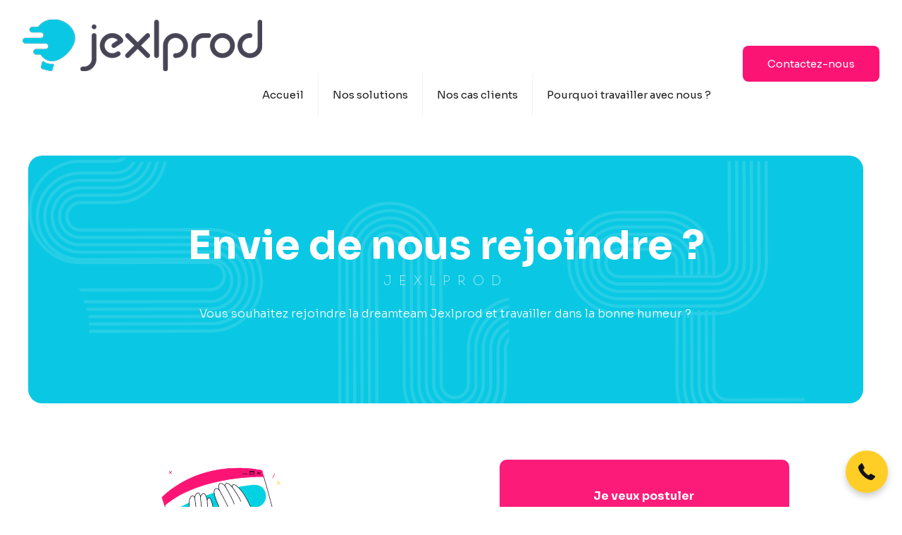

--- FILE ---
content_type: text/css
request_url: https://www.jexlprod.com/wp-content/uploads/elementor/css/post-316.css?ver=1721741513
body_size: 1358
content:
.elementor-316 .elementor-element.elementor-element-9cbe323 > .elementor-container{max-width:1377px;}.elementor-bc-flex-widget .elementor-316 .elementor-element.elementor-element-65f6057.elementor-column .elementor-widget-wrap{align-items:center;}.elementor-316 .elementor-element.elementor-element-65f6057.elementor-column.elementor-element[data-element_type="column"] > .elementor-widget-wrap.elementor-element-populated{align-content:center;align-items:center;}.elementor-316 .elementor-element.elementor-element-65f6057:not(.elementor-motion-effects-element-type-background) > .elementor-widget-wrap, .elementor-316 .elementor-element.elementor-element-65f6057 > .elementor-widget-wrap > .elementor-motion-effects-container > .elementor-motion-effects-layer{background-color:#0AC8E3;}.elementor-316 .elementor-element.elementor-element-65f6057 > .elementor-element-populated >  .elementor-background-overlay{background-image:url("https://www.jexlprod.com/wp-content/uploads/2023/04/bg56.svg");background-repeat:no-repeat;background-size:93% auto;opacity:0.12;}.elementor-316 .elementor-element.elementor-element-65f6057 > .elementor-element-populated, .elementor-316 .elementor-element.elementor-element-65f6057 > .elementor-element-populated > .elementor-background-overlay, .elementor-316 .elementor-element.elementor-element-65f6057 > .elementor-background-slideshow{border-radius:20px 20px 20px 20px;}.elementor-316 .elementor-element.elementor-element-65f6057 > .elementor-element-populated{transition:background 0.3s, border 0.3s, border-radius 0.3s, box-shadow 0.3s;margin:40px 55px 40px 40px;--e-column-margin-right:55px;--e-column-margin-left:40px;padding:100px 60px 100px 60px;}.elementor-316 .elementor-element.elementor-element-65f6057 > .elementor-element-populated > .elementor-background-overlay{transition:background 0.3s, border-radius 0.3s, opacity 0.3s;}.elementor-316 .elementor-element.elementor-element-fc08240{text-align:center;}.elementor-316 .elementor-element.elementor-element-fc08240 .elementor-heading-title{color:#FFFFFF;font-family:"Sora", Sans-serif;font-size:57px;font-weight:700;}.elementor-316 .elementor-element.elementor-element-7e1d4bc{text-align:center;}.elementor-316 .elementor-element.elementor-element-7e1d4bc .elementor-heading-title{color:#FFFFFF;font-family:"Sora", Sans-serif;font-size:18px;font-weight:100;text-transform:uppercase;letter-spacing:10px;}.elementor-316 .elementor-element.elementor-element-7e1d4bc > .elementor-widget-container{margin:-12px 0px 0px 0px;}.elementor-316 .elementor-element.elementor-element-995bfa3 > .elementor-container{max-width:855px;}.elementor-316 .elementor-element.elementor-element-be2dd0b > .elementor-element-populated{padding:0px 0px 0px 0px;}.elementor-316 .elementor-element.elementor-element-ab83c11{text-align:center;color:#FFFFFF;font-family:"Sora", Sans-serif;font-size:16px;font-weight:300;line-height:24px;}.elementor-316 .elementor-element.elementor-element-9ae7e04 > .elementor-container{max-width:963px;}.elementor-316 .elementor-element.elementor-element-9ae7e04 > .elementor-background-overlay{opacity:0.79;transition:background 0.3s, border-radius 0.3s, opacity 0.3s;}.elementor-316 .elementor-element.elementor-element-9ae7e04{transition:background 0.3s, border 0.3s, border-radius 0.3s, box-shadow 0.3s;padding:40px 0px 80px 0px;}.elementor-bc-flex-widget .elementor-316 .elementor-element.elementor-element-86a9b41.elementor-column .elementor-widget-wrap{align-items:center;}.elementor-316 .elementor-element.elementor-element-86a9b41.elementor-column.elementor-element[data-element_type="column"] > .elementor-widget-wrap.elementor-element-populated{align-content:center;align-items:center;}.elementor-316 .elementor-element.elementor-element-86a9b41 > .elementor-widget-wrap > .elementor-widget:not(.elementor-widget__width-auto):not(.elementor-widget__width-initial):not(:last-child):not(.elementor-absolute){margin-bottom:20px;}.elementor-316 .elementor-element.elementor-element-86a9b41 > .elementor-element-populated{transition:background 0.3s, border 0.3s, border-radius 0.3s, box-shadow 0.3s;margin:-51px 0px 0px 0px;--e-column-margin-right:0px;--e-column-margin-left:0px;padding:0px 60px 40px 60px;}.elementor-316 .elementor-element.elementor-element-86a9b41 > .elementor-element-populated > .elementor-background-overlay{transition:background 0.3s, border-radius 0.3s, opacity 0.3s;}.elementor-316 .elementor-element.elementor-element-6a56cc5{text-align:left;}.elementor-316 .elementor-element.elementor-element-6a56cc5 img{width:197px;}.elementor-316 .elementor-element.elementor-element-27bbd67{text-align:left;}.elementor-316 .elementor-element.elementor-element-27bbd67 .elementor-heading-title{color:#1B1B1B;font-family:"Sora", Sans-serif;font-size:30px;font-weight:700;}.elementor-316 .elementor-element.elementor-element-d616b2e{color:#020D16;font-family:"Sora", Sans-serif;font-size:14px;font-weight:300;line-height:26px;}.elementor-bc-flex-widget .elementor-316 .elementor-element.elementor-element-f72d8e9.elementor-column .elementor-widget-wrap{align-items:center;}.elementor-316 .elementor-element.elementor-element-f72d8e9.elementor-column.elementor-element[data-element_type="column"] > .elementor-widget-wrap.elementor-element-populated{align-content:center;align-items:center;}.elementor-316 .elementor-element.elementor-element-f72d8e9:not(.elementor-motion-effects-element-type-background) > .elementor-widget-wrap, .elementor-316 .elementor-element.elementor-element-f72d8e9 > .elementor-widget-wrap > .elementor-motion-effects-container > .elementor-motion-effects-layer{background-color:#FC1B79;background-image:url("https://www.jexlprod.com/wp-content/uploads/2023/03/img4-1.svg");background-position:center center;background-repeat:no-repeat;background-size:auto;}.elementor-316 .elementor-element.elementor-element-f72d8e9 > .elementor-element-populated, .elementor-316 .elementor-element.elementor-element-f72d8e9 > .elementor-element-populated > .elementor-background-overlay, .elementor-316 .elementor-element.elementor-element-f72d8e9 > .elementor-background-slideshow{border-radius:10px 10px 10px 10px;}.elementor-316 .elementor-element.elementor-element-f72d8e9 > .elementor-element-populated{transition:background 0.3s, border 0.3s, border-radius 0.3s, box-shadow 0.3s;padding:40px 40px 20px 40px;}.elementor-316 .elementor-element.elementor-element-f72d8e9 > .elementor-element-populated > .elementor-background-overlay{transition:background 0.3s, border-radius 0.3s, opacity 0.3s;}.elementor-316 .elementor-element.elementor-element-7826108{text-align:center;color:#FFFFFF;font-family:"Sora", Sans-serif;font-size:16px;font-weight:300;line-height:24px;}.elementor-316 .elementor-element.elementor-element-aa0d685 > .elementor-container{max-width:910px;}.elementor-316 .elementor-element.elementor-element-aa0d685{transition:background 0.3s, border 0.3s, border-radius 0.3s, box-shadow 0.3s;margin-top:060px;margin-bottom:0px;padding:20px 0px 0px 0px;}.elementor-316 .elementor-element.elementor-element-aa0d685 > .elementor-background-overlay{transition:background 0.3s, border-radius 0.3s, opacity 0.3s;}.elementor-bc-flex-widget .elementor-316 .elementor-element.elementor-element-d6adf28.elementor-column .elementor-widget-wrap{align-items:center;}.elementor-316 .elementor-element.elementor-element-d6adf28.elementor-column.elementor-element[data-element_type="column"] > .elementor-widget-wrap.elementor-element-populated{align-content:center;align-items:center;}.elementor-316 .elementor-element.elementor-element-d6adf28 > .elementor-element-populated{transition:background 0.3s, border 0.3s, border-radius 0.3s, box-shadow 0.3s;padding:50px 50px 50px 50px;}.elementor-316 .elementor-element.elementor-element-d6adf28 > .elementor-element-populated > .elementor-background-overlay{transition:background 0.3s, border-radius 0.3s, opacity 0.3s;}.elementor-316 .elementor-element.elementor-element-514fd25{--spacer-size:10px;}@media(max-width:1024px){.elementor-316 .elementor-element.elementor-element-65f6057 > .elementor-element-populated, .elementor-316 .elementor-element.elementor-element-65f6057 > .elementor-element-populated > .elementor-background-overlay, .elementor-316 .elementor-element.elementor-element-65f6057 > .elementor-background-slideshow{border-radius:0px 0px 0px 0px;}.elementor-316 .elementor-element.elementor-element-65f6057 > .elementor-element-populated{margin:20px 0px 0px 0px;--e-column-margin-right:0px;--e-column-margin-left:0px;}.elementor-316 .elementor-element.elementor-element-fc08240 .elementor-heading-title{font-size:45px;}.elementor-316 .elementor-element.elementor-element-9ae7e04{padding:40px 40px 40px 40px;}.elementor-316 .elementor-element.elementor-element-86a9b41 > .elementor-element-populated{margin:-139px 0px 0px 0px;--e-column-margin-right:0px;--e-column-margin-left:0px;padding:30px 30px 30px 30px;}.elementor-316 .elementor-element.elementor-element-6a56cc5{text-align:center;}.elementor-316 .elementor-element.elementor-element-27bbd67{text-align:center;}.elementor-316 .elementor-element.elementor-element-27bbd67 .elementor-heading-title{font-size:35px;}.elementor-316 .elementor-element.elementor-element-d616b2e{text-align:center;}.elementor-bc-flex-widget .elementor-316 .elementor-element.elementor-element-f72d8e9.elementor-column .elementor-widget-wrap{align-items:center;}.elementor-316 .elementor-element.elementor-element-f72d8e9.elementor-column.elementor-element[data-element_type="column"] > .elementor-widget-wrap.elementor-element-populated{align-content:center;align-items:center;}.elementor-316 .elementor-element.elementor-element-7826108{font-size:14px;}}@media(max-width:767px){.elementor-316 .elementor-element.elementor-element-65f6057 > .elementor-element-populated, .elementor-316 .elementor-element.elementor-element-65f6057 > .elementor-element-populated > .elementor-background-overlay, .elementor-316 .elementor-element.elementor-element-65f6057 > .elementor-background-slideshow{border-radius:15px 15px 15px 15px;}.elementor-316 .elementor-element.elementor-element-65f6057 > .elementor-element-populated{margin:10px 10px 10px 10px;--e-column-margin-right:10px;--e-column-margin-left:10px;padding:60px 20px 40px 20px;}.elementor-316 .elementor-element.elementor-element-fc08240 .elementor-heading-title{font-size:30px;}.elementor-316 .elementor-element.elementor-element-7e1d4bc .elementor-heading-title{font-size:12px;}.elementor-316 .elementor-element.elementor-element-9ae7e04{padding:25px 25px 25px 25px;}.elementor-316 .elementor-element.elementor-element-86a9b41 > .elementor-element-populated{margin:0px 0px 0px 0px;--e-column-margin-right:0px;--e-column-margin-left:0px;padding:10px 10px 10px 10px;}.elementor-316 .elementor-element.elementor-element-27bbd67{text-align:center;}.elementor-316 .elementor-element.elementor-element-27bbd67 .elementor-heading-title{font-size:27px;}.elementor-316 .elementor-element.elementor-element-d616b2e{text-align:center;font-size:14px;line-height:24px;}.elementor-316 .elementor-element.elementor-element-f72d8e9 > .elementor-element-populated{padding:25px 25px 25px 25px;}}@media(min-width:768px){.elementor-316 .elementor-element.elementor-element-86a9b41{width:57.165%;}.elementor-316 .elementor-element.elementor-element-f72d8e9{width:42.731%;}}@media(max-width:1024px) and (min-width:768px){.elementor-316 .elementor-element.elementor-element-86a9b41{width:100%;}.elementor-316 .elementor-element.elementor-element-f72d8e9{width:100%;}}

--- FILE ---
content_type: text/css
request_url: https://www.jexlprod.com/wp-content/uploads/betheme/css/post-133.css?ver=1769026451
body_size: 1253
content:
.mcb-section-007d444fb{background-color:#131314;padding-top:0px;}.mcb-section-007d444fb.custom-width .mcb-section-inner-007d444fb{max-width:1240px;}.mcb-section .mcb-wrap-64f07288e .mcb-wrap-inner-64f07288e{background-color:#0AC8E3;border-radius:10px 10px 10px 10px;margin-top:-192px;padding-top:50px;padding-right:50px;padding-bottom:23px;padding-left:50px;background-image:url(https://jexlprod.maneep.com/wp-content/uploads/2023/03/BG43-1.svg);background-position:center;background-size:cover;}.mcb-section .mcb-wrap .mcb-item-e2e91e13f .title{background-position:center center;text-align:center;font-family:'Sora';font-size:40px;font-weight:700;}.mcb-section .mcb-wrap .mcb-item-51f191ebe .mcb-column-inner-51f191ebe{text-align:center;}.mcb-section .mcb-wrap .mcb-item-51f191ebe .image_frame{width:88px;}.mcb-section .mcb-wrap .mcb-item-ca21d7295 .column_attr{text-align:center;font-family:Sora;font-weight:300;font-size:18px;color:#FFFFFF;}.mcb-section .mcb-wrap .mcb-item-ca21d7295 .mcb-column-inner-ca21d7295{padding-top:0px;padding-right:12%;padding-bottom:0px;padding-left:12%;margin-top:-22px;}.mcb-section .mcb-wrap .mcb-item-68918e017{text-align:center;}.mcb-section .mcb-wrap .mcb-item-68918e017 .mcb-column-inner-68918e017{margin-top:-32px;margin-right:0px;padding-top:0px;padding-right:0px;padding-bottom:0px;padding-left:0px;}.mcb-section .mcb-wrap .mcb-item-68918e017 .button{border-style:none;border-width:2px 2px 2px 2px;color:#FFFFFF;border-radius:12px 12px 12px 12px;background-color:#FC1475;padding-right:35px;padding-left:35px;padding-top:18px;padding-bottom:18px;border-color:#FC1475;font-family:Sora;line-height:22px;font-weight:300;font-size:16px;}.mcb-section-d2419b573{background-color:#131314;padding-top:110px;padding-bottom:70px;background-size:cover;}.mcb-section-d2419b573 .mcb-background-overlay{background-repeat:no-repeat;opacity:0.62;background-image:url(https://jexlprod.maneep.com/wp-content/uploads/2023/03/bn.svg);background-position:top left;background-size:auto;}.mcb-section-d2419b573.custom-width .mcb-section-inner-d2419b573{max-width:1240px;}.mcb-section .mcb-wrap .mcb-item-c8b5cbed9 .mfn-list-desc{text-transform:uppercase;font-size:16px;line-height:19px;font-family:Sora;color:#FFFFFF;}.mcb-section .mcb-wrap .mcb-item-c8b5cbed9 .mfn-list{--mfn-list-divider-color:#FFFFFF;--mfn-list-divider-height:1px;--mfn-list-divider-width:39px;}.mcb-section .mcb-wrap .mcb-item-c8b5cbed9 .mfn-list .mfn-list-item{padding-top:13px;}.mcb-section .mcb-wrap .mcb-item-c8b5cbed9 .mfn-list-desc a:hover{color:#0AC8E3;}.mcb-section .mcb-wrap .mcb-item-c8b5cbed9 .mfn-list-desc a{color:#FFFFFF;}.mcb-section .mcb-wrap .mcb-item-4beb5a402 .mfn-list-desc{text-transform:uppercase;font-size:16px;line-height:19px;}.mcb-section .mcb-wrap .mcb-item-4beb5a402 .mfn-list{--mfn-list-divider-color:#FFFFFF;--mfn-list-divider-height:1px;--mfn-list-divider-width:39px;--mfn-list-icon-color:#FFFFFF;}.mcb-section .mcb-wrap .mcb-item-4beb5a402 .mfn-list .mfn-list-item{padding-top:13px;}.mcb-section .mcb-wrap .mcb-item-4beb5a402 .mfn-list-desc a{color:#FFFFFF;}.mcb-section .mcb-wrap .mcb-item-4beb5a402 .mfn-list-desc a:hover{color:#ef136f;}.mcb-section .mcb-wrap-9ca23b018 .mcb-wrap-inner-9ca23b018{margin-left:15px;padding-top:17px;}.mcb-section .mcb-wrap .mcb-item-u3k1fvayf .mcb-column-inner-u3k1fvayf{margin-bottom:0px;margin-top:-6px;}.mcb-section .mcb-wrap .mcb-item-ff0961ce5 .icon-wrapper i{font-size:25px;color:#FFFFFF;}.mcb-section .mcb-wrap .mcb-item-ff0961ce5 .icon-wrapper{width:50px;height:50px;border-style:solid;border-color:#fbc712;border-width:2px 2px 2px 2px;border-radius:100% 100% 100% 100%;margin-bottom:0px;}.mcb-section .mcb-wrap .mcb-item-ff0961ce5 .mcb-column-inner-ff0961ce5{margin-right:5px;margin-left:5px;padding-top:15px;}.mcb-section .mcb-wrap .mcb-item-ff0961ce5 .mfn-icon-box:hover .icon-wrapper{background-color:#fbc712;}.mcb-section .mcb-wrap .mcb-item-ff0961ce5 .mfn-icon-box:hover .icon-wrapper i{color:#000000;}.mcb-section .mcb-wrap .mcb-item-5f7f71277 .mcb-column-inner-5f7f71277{padding-top:20px;}.mcb-section .mcb-wrap .mcb-item-5f7f71277{flex:0 0 273px;max-width:273px;}.mcb-section .mcb-wrap .mcb-item-ed25e72e1 .mcb-column-inner-ed25e72e1{margin-bottom:0px;margin-top:-12px;}.mcb-section-455b129f3.custom-width .mcb-section-inner-455b129f3{max-width:1220px;}.mcb-section-455b129f3{padding-bottom:0px;padding-top:15px;background-color:#000000;}.mcb-section .mcb-wrap-fc5799779 .mcb-wrap-inner-fc5799779{align-items:center;align-content:center;}.mcb-section .mcb-wrap .mcb-item-34bce8bf9 .column_attr{text-align:left;color:#FFFFFF;font-family:Sora;font-weight:100;}.mcb-section .mcb-wrap .mcb-item-dbf0718c2 .column_attr{text-align:right;color:#FFFFFF;font-family:Sora;text-transform:none;font-weight:100;}@media(max-width: 959px){.mcb-section .mcb-wrap .mcb-item-ca21d7295 .mcb-column-inner-ca21d7295{padding-top:0px;padding-right:5%;padding-bottom:0px;padding-left:5%;}.mcb-section-d2419b573{padding-right:20px;padding-left:20px;}.mcb-section .mcb-wrap-9ca23b018 .mcb-wrap-inner-9ca23b018{padding-top:0px;padding-right:0px;padding-bottom:0px;padding-left:0px;margin-top:0px;margin-right:0px;margin-bottom:0px;margin-left:0px;}}@media(max-width: 767px){.mcb-section .mcb-wrap-64f07288e .mcb-wrap-inner-64f07288e{padding-top:21px;padding-right:21px;padding-bottom:21px;padding-left:21px;}.mcb-section .mcb-wrap .mcb-item-e2e91e13f .title{font-size:28px;line-height:34px;}.mcb-section .mcb-wrap .mcb-item-ca21d7295 .column_attr{font-size:13px;}.mcb-section .mcb-wrap .mcb-item-ca21d7295 .mcb-column-inner-ca21d7295{padding-top:0px;padding-right:0px;padding-bottom:0px;padding-left:0px;}.mcb-section .mcb-wrap-6b7dc946d .mcb-wrap-inner-6b7dc946d{justify-content:center;}.mcb-section .mcb-wrap .mcb-item-u3k1fvayf .column_attr{text-align:left;}.mcb-section .mcb-wrap .mcb-item-ed25e72e1 .column_attr{text-align:left;}.mcb-section .mcb-wrap .mcb-item-34bce8bf9 .column_attr{text-align:center;}.mcb-section .mcb-wrap .mcb-item-dbf0718c2 .column_attr{font-size:10px;text-align:center;}.mcb-section .mcb-wrap .mcb-item-dbf0718c2 .mcb-column-inner-dbf0718c2{margin-top:20px;}}

--- FILE ---
content_type: image/svg+xml
request_url: https://www.jexlprod.com/wp-content/uploads/2023/03/img4-1.svg
body_size: 5715
content:
<?xml version="1.0" encoding="UTF-8"?> <svg xmlns="http://www.w3.org/2000/svg" xmlns:xlink="http://www.w3.org/1999/xlink" width="410" height="413" viewBox="0 0 410 413" fill="none"><rect width="410" height="413" fill="url(#pattern0)" fill-opacity="0.25"></rect><rect width="410" height="413" fill="url(#pattern1)" fill-opacity="0.25"></rect><defs><pattern id="pattern0" patternContentUnits="objectBoundingBox" width="1" height="1"><use xlink:href="#image0_1_351" transform="matrix(0.00186195 0 0 0.00184843 -0.403979 0)"></use></pattern><pattern id="pattern1" patternContentUnits="objectBoundingBox" width="1" height="1"><use xlink:href="#image0_1_351" transform="matrix(0.00186195 0 0 0.00184843 -0.403979 0)"></use></pattern><image id="image0_1_351" width="971" height="541" xlink:href="[data-uri]"></image></defs></svg> 

--- FILE ---
content_type: image/svg+xml
request_url: https://www.jexlprod.com/wp-content/uploads/2023/04/2321.svg
body_size: 51081
content:
<svg xmlns="http://www.w3.org/2000/svg" width="3000" height="3000" viewBox="0 0 3000 3000" fill="none"><path d="M369.655 415.303C368.784 415.303 367.924 415.106 367.139 414.729C366.354 414.351 365.663 413.802 365.119 413.122L320.278 357.259C319.31 356.056 318.859 354.518 319.026 352.983C319.192 351.448 319.961 350.041 321.164 349.073C322.368 348.105 323.906 347.655 325.441 347.821C326.976 347.988 328.383 348.757 329.35 349.96L374.192 405.852C375.155 407.056 375.601 408.592 375.432 410.124C375.263 411.657 374.493 413.059 373.29 414.024C372.259 414.851 370.977 415.302 369.655 415.303Z" fill="#FC1475"></path><path d="M319.318 409.778C318.124 409.754 316.966 409.362 316.002 408.657C315.039 407.951 314.315 406.966 313.931 405.835C313.547 404.704 313.52 403.482 313.854 402.336C314.188 401.189 314.868 400.173 315.8 399.426L371.691 354.614C372.891 353.647 374.425 353.196 375.958 353.36C377.49 353.523 378.894 354.288 379.863 355.486C380.344 356.083 380.703 356.769 380.918 357.505C381.134 358.24 381.202 359.012 381.118 359.774C381.034 360.536 380.8 361.274 380.43 361.946C380.06 362.617 379.561 363.209 378.961 363.687L322.953 408.499C321.922 409.326 320.64 409.777 319.318 409.778Z" fill="#FC1475"></path><path d="M2687.04 642.506C2684.8 642.504 2682.56 642.3 2680.35 641.895C2661.83 638.376 2648.92 621.248 2651.53 603.684C2652.15 599.616 2653.58 595.715 2655.74 592.217C2657.91 588.718 2660.76 585.694 2664.12 583.328C2667.9 580.717 2672.16 578.889 2676.66 577.95C2681.15 577.011 2685.79 576.981 2690.3 577.861C2708.82 581.35 2721.73 598.508 2719.12 616.072C2718.51 620.143 2717.08 624.048 2714.92 627.549C2712.75 631.049 2709.9 634.07 2706.52 636.428C2700.81 640.41 2694.01 642.533 2687.04 642.506ZM2683.7 588.824C2679.11 588.781 2674.63 590.163 2670.87 592.779C2668.78 594.243 2667.01 596.117 2665.66 598.286C2664.32 600.456 2663.43 602.876 2663.05 605.4C2661.33 616.857 2670.06 628.111 2682.53 630.466C2685.53 631.078 2688.62 631.082 2691.61 630.478C2694.61 629.873 2697.46 628.673 2699.98 626.948C2702.08 625.485 2703.85 623.612 2705.2 621.443C2706.55 619.274 2707.45 616.853 2707.83 614.327C2709.55 602.841 2700.79 591.616 2688.35 589.26C2686.82 588.963 2685.26 588.817 2683.7 588.824Z" fill="#FFCE26"></path><path d="M2558.71 505.305C2557.77 505.312 2556.84 505.082 2556.01 504.636C2554.64 503.924 2553.62 502.701 2553.16 501.235C2552.69 499.769 2552.83 498.18 2553.53 496.814L2596.46 414.721C2596.78 414.002 2597.25 413.358 2597.84 412.827C2598.42 412.296 2599.11 411.89 2599.86 411.634C2600.61 411.377 2601.4 411.276 2602.19 411.335C2602.97 411.395 2603.74 411.614 2604.44 411.98C2605.14 412.346 2605.76 412.851 2606.26 413.464C2606.76 414.076 2607.13 414.784 2607.34 415.544C2607.56 416.304 2607.62 417.1 2607.51 417.883C2607.41 418.667 2607.15 419.421 2606.75 420.101L2563.86 502.194C2563.36 503.132 2562.62 503.918 2561.72 504.466C2560.81 505.015 2559.77 505.305 2558.71 505.305Z" fill="#FC1475"></path><path d="M2153.83 2512.67C2134.05 2512.67 2119.75 2490.57 2118.35 2488.33C2104.63 2468.35 2092.18 2458.43 2083.46 2460.33C2071.24 2462.97 2064.18 2487.6 2062.69 2496.01C2062.56 2496.76 2062.28 2497.48 2061.87 2498.12C2061.46 2498.76 2060.92 2499.32 2060.3 2499.76C2059.67 2500.2 2058.96 2500.51 2058.22 2500.67C2057.47 2500.83 2056.7 2500.85 2055.95 2500.72C2055.19 2500.58 2054.48 2500.3 2053.83 2499.89C2053.19 2499.48 2052.63 2498.95 2052.19 2498.32C2051.76 2497.69 2051.45 2496.99 2051.28 2496.24C2051.12 2495.49 2051.1 2494.72 2051.24 2493.97C2051.88 2489.87 2058.85 2453.72 2080.95 2448.9C2095.35 2445.79 2110.76 2456.54 2128.09 2481.79L2128.27 2482.05C2131.73 2487.69 2143.42 2502.08 2155.37 2500.92C2166.57 2499.82 2177.5 2485.71 2187.04 2460.21C2187.29 2459.48 2187.69 2458.81 2188.21 2458.23C2188.73 2457.66 2189.35 2457.2 2190.05 2456.87C2190.75 2456.54 2191.51 2456.35 2192.28 2456.32C2193.05 2456.29 2193.83 2456.41 2194.55 2456.68C2195.27 2456.94 2195.94 2457.36 2196.5 2457.88C2197.07 2458.41 2197.52 2459.05 2197.84 2459.75C2198.15 2460.46 2198.32 2461.22 2198.34 2461.99C2198.36 2462.76 2198.23 2463.53 2197.94 2464.25C2186.57 2494.76 2172.62 2511.01 2156.45 2512.55C2155.58 2512.64 2154.7 2512.68 2153.83 2512.67Z" fill="#FC1475"></path><path d="M1921.74 2412.28C1916.14 2412.27 1910.66 2410.67 1905.94 2407.67C1901.21 2404.67 1897.43 2400.39 1895.03 2395.33C1892.64 2390.28 1891.72 2384.64 1892.4 2379.08C1893.07 2373.52 1895.31 2368.27 1898.84 2363.93C1902.38 2359.59 1907.07 2356.34 1912.38 2354.56C1917.69 2352.78 1923.39 2352.54 1928.83 2353.86C1934.27 2355.19 1939.22 2358.03 1943.11 2362.05C1947.01 2366.08 1949.68 2371.12 1950.82 2376.6C1952.42 2384.3 1950.9 2392.31 1946.59 2398.88C1942.28 2405.45 1935.54 2410.04 1927.85 2411.64C1925.84 2412.07 1923.79 2412.29 1921.74 2412.28ZM1921.74 2364.62C1920.5 2364.63 1919.26 2364.76 1918.05 2365C1913.52 2365.94 1909.53 2368.58 1906.9 2372.38C1904.27 2376.18 1903.2 2380.84 1903.9 2385.41C1904.61 2389.98 1907.04 2394.1 1910.7 2396.92C1914.36 2399.75 1918.96 2401.06 1923.56 2400.59C1928.15 2400.12 1932.39 2397.9 1935.4 2394.39C1938.41 2390.89 1939.96 2386.36 1939.73 2381.74C1939.49 2377.13 1937.5 2372.78 1934.15 2369.59C1930.8 2366.41 1926.36 2364.63 1921.74 2364.62Z" fill="#FFCE26"></path><path d="M653.68 2714.25C652.242 2714.26 650.852 2713.73 649.778 2712.78C648.704 2711.82 648.022 2710.5 647.864 2709.07C638.587 2627.91 336.708 1452.59 213.176 1081.03C212.813 1079.93 212.784 1078.75 213.095 1077.64C213.406 1076.53 214.042 1075.53 214.921 1074.78C390.942 923.824 612.648 797.152 873.815 698.28C1082.87 619.153 1317.63 557.591 1571.56 515.221C2004.42 443.045 2344.22 451.565 2358.47 451.973C2359.67 452.006 2360.84 452.412 2361.8 453.137C2362.76 453.861 2363.48 454.866 2363.85 456.015C2474.81 802.968 2764.33 1941.51 2767.24 1952.97C2767.44 1953.75 2767.48 1954.57 2767.34 1955.37C2767.2 1956.17 2766.9 1956.94 2766.45 1957.61C2766 1958.29 2765.42 1958.87 2764.73 1959.3C2764.05 1959.74 2763.28 1960.03 2762.47 1960.15C2093.63 2061.75 1189.25 2312.89 657.082 2713.06C656.103 2713.81 654.912 2714.22 653.68 2714.25ZM225.448 1081.06C346.246 1446.13 632.771 2559.4 657.925 2697.99C918.017 2504.15 1275.99 2333.94 1722.08 2191.62C2160.81 2051.63 2554.81 1980.18 2754.42 1949.62C2731.15 1858.37 2461.41 801.136 2353.96 463.634C2311.97 462.732 1984.99 458.167 1573.48 526.708C1177.12 592.894 621.924 742.714 225.448 1081.06Z" fill="#171020"></path><path d="M223.849 1095.6C993.363 435.717 2352.79 473.986 2363.44 474.364C2344.48 415.157 2331.19 368.542 2325.98 340.392C2325.98 340.392 1101.13 39.1528 165.63 921.789C165.689 921.701 188.574 989.516 223.849 1095.6Z" fill="#FC1475"></path><path d="M221.086 1105.66L218.352 1097.43C183.456 992.57 160.396 924.232 160.192 923.563L159 920.016L161.704 917.456C374.056 716.63 623.363 558.922 895.8 453.078C1114.31 368.048 1349.94 314.599 1596.19 294.214C2015.44 259.522 2324.35 333.908 2327.44 334.781L2331.07 335.682L2331.77 339.346C2336.68 365.896 2349.22 410.738 2369.02 472.62L2371.46 480.21H2363.5C2348.96 479.803 2010.76 471.282 1578.95 543.284C1181.48 609.528 624.396 759.93 227.658 1100.14L221.086 1105.66ZM172.377 923.36C177.379 938.191 197.676 998.531 226.64 1085.57C401.673 937.056 621.139 812.216 879.137 714.711C1088.25 635.613 1323.04 574.022 1577.06 531.681C1978.56 464.797 2299.67 467.24 2355.47 468.287C2337.79 412.657 2326.39 371.276 2321.04 345.104C2285.3 336.933 1989.82 273.247 1596.74 305.846C1212.42 337.689 653.68 470.788 172.377 923.36Z" fill="#FC1475"></path><path d="M1906.85 419.782C1905.31 419.782 1903.83 419.169 1902.74 418.078C1901.65 416.987 1901.04 415.508 1901.04 413.966C1901.04 412.423 1901.65 410.944 1902.74 409.853C1903.83 408.762 1905.31 408.15 1906.85 408.15L2004.97 407.132C2006.51 407.132 2007.99 407.745 2009.08 408.835C2010.17 409.926 2010.78 411.405 2010.78 412.948C2010.78 414.49 2010.17 415.97 2009.08 417.06C2007.99 418.151 2006.51 418.764 2004.97 418.764L1906.85 419.782Z" fill="#171020"></path><path d="M2224.03 422.399C2222.75 422.397 2221.51 421.973 2220.49 421.194C2219.48 420.415 2218.75 419.324 2218.42 418.089C2218.09 416.854 2218.18 415.545 2218.66 414.363C2219.15 413.182 2220.01 412.194 2221.12 411.552L2289.55 371.945C2290.87 371.25 2292.42 371.095 2293.86 371.513C2295.3 371.931 2296.53 372.889 2297.28 374.188C2298.03 375.487 2298.25 377.025 2297.89 378.482C2297.53 379.939 2296.63 381.202 2295.36 382.007L2226.94 421.614C2226.05 422.126 2225.05 422.397 2224.03 422.399Z" fill="#171020"></path><path d="M2290.56 430.105C2289.18 430.105 2287.84 429.61 2286.78 428.709L2222.11 373.719C2221.18 372.664 2220.66 371.308 2220.65 369.902C2220.65 368.496 2221.15 367.134 2222.07 366.07C2222.99 365.005 2224.26 364.309 2225.65 364.112C2227.04 363.914 2228.46 364.228 2229.64 364.995L2294.31 419.985C2294.9 420.48 2295.38 421.084 2295.73 421.764C2296.07 422.443 2296.29 423.185 2296.35 423.947C2296.41 424.708 2296.32 425.475 2296.09 426.202C2295.85 426.929 2295.48 427.603 2294.98 428.186C2294.43 428.803 2293.74 429.294 2292.98 429.625C2292.22 429.956 2291.39 430.12 2290.56 430.105Z" fill="#171020"></path><path d="M2156.56 430.105L2059.14 428.854C2058.37 428.844 2057.61 428.679 2056.9 428.369C2056.19 428.06 2055.55 427.612 2055.02 427.051C2054.48 426.491 2054.06 425.829 2053.79 425.105C2053.52 424.38 2053.39 423.609 2053.42 422.835L2055.65 356.881C2055.71 355.375 2056.34 353.947 2057.43 352.9C2058.51 351.853 2059.96 351.268 2061.47 351.269L2158.86 352.519C2159.64 352.519 2160.41 352.675 2161.13 352.978C2161.84 353.281 2162.49 353.725 2163.04 354.284C2163.58 354.843 2164 355.505 2164.28 356.231C2164.57 356.957 2164.7 357.732 2164.68 358.51L2162.38 424.463C2162.33 425.975 2161.7 427.41 2160.61 428.464C2159.53 429.517 2158.08 430.106 2156.56 430.105ZM2065.19 417.31L2150.95 418.386L2152.81 364.064L2067.03 362.959L2065.19 417.31Z" fill="#171020"></path><path d="M2158.25 383.461L2063.51 381.803C2061.96 381.803 2060.48 381.191 2059.39 380.1C2058.3 379.009 2057.69 377.53 2057.69 375.987C2057.69 374.445 2058.3 372.966 2059.39 371.875C2060.48 370.784 2061.96 370.171 2063.51 370.171L2158.19 371.829C2159.73 371.829 2161.21 372.442 2162.3 373.532C2163.39 374.623 2164.01 376.102 2164.01 377.645C2164.01 379.187 2163.39 380.667 2162.3 381.757C2161.21 382.848 2159.73 383.461 2158.19 383.461H2158.25Z" fill="#171020"></path><path d="M1392.57 2160.42C1323.86 2298.32 1360.12 2454.86 1470.65 2508.66C1581.19 2562.45 1725.42 2493.71 1792.83 2355.2C1860.24 2216.69 1824.82 2061.93 1714.78 2006.97C1604.74 1952.01 1466.23 2012.7 1392.57 2160.42Z" fill="white"></path><path d="M1551 2532.7C1522.29 2532.83 1493.93 2526.4 1468.09 2513.89C1420.93 2490.92 1384.66 2448.11 1366.05 2393.32C1341.31 2320.62 1349.07 2234.69 1387.37 2157.78C1428.55 2075.13 1490.83 2016.39 1562.69 1992.4C1616.05 1974.57 1669.53 1977.86 1717.37 2001.7C1772.24 2029.13 1810.8 2081.24 1825.98 2148.38C1841.16 2215.53 1831.19 2289.62 1798.06 2357.76C1745.28 2466.34 1645.69 2532.68 1551 2532.7ZM1630.21 1992.75C1608.45 1992.85 1586.85 1996.47 1566.24 2003.48C1497.32 2026.51 1437.44 2083.16 1397.57 2163.01C1360.64 2237.14 1353.08 2319.69 1376.84 2389.57C1394.46 2441.39 1428.6 2481.81 1472.98 2503.42C1497.29 2515.17 1523.97 2521.22 1550.97 2521.1C1641.12 2521.1 1736.62 2457.13 1787.39 2352.64C1852.73 2218.38 1818.91 2065.62 1711.96 2012.17C1686.6 1999.39 1658.61 1992.74 1630.21 1992.75Z" fill="#171020"></path><path d="M1515.29 2283.14L1539.14 2232.16C1539.25 2231.96 1539.41 2231.78 1539.62 2231.66C1539.82 2231.54 1540.05 2231.48 1540.28 2231.48C1540.52 2231.48 1540.75 2231.54 1540.95 2231.66C1541.15 2231.78 1541.32 2231.96 1541.43 2232.16L1611.89 2352.58C1612.04 2352.81 1612.25 2353 1612.5 2353.1C1612.75 2353.21 1613.03 2353.23 1613.3 2353.17C1613.56 2353.11 1613.8 2352.97 1613.99 2352.76C1614.17 2352.56 1614.28 2352.3 1614.31 2352.03L1639.61 2081.79C1639.63 2081.56 1639.71 2081.33 1639.85 2081.14C1639.99 2080.96 1640.18 2080.81 1640.39 2080.71L1686.54 2061.14C1686.76 2061.05 1686.99 2061.02 1687.22 2061.05C1687.45 2061.08 1687.67 2061.17 1687.85 2061.31C1688.04 2061.46 1688.18 2061.64 1688.26 2061.86C1688.35 2062.08 1688.38 2062.31 1688.35 2062.54L1632.72 2431.85C1632.68 2432.11 1632.57 2432.34 1632.4 2432.54C1632.22 2432.73 1632 2432.86 1631.75 2432.93C1631.51 2432.99 1631.24 2432.98 1631 2432.9C1630.76 2432.82 1630.55 2432.67 1630.39 2432.47L1515.44 2284.54C1515.28 2284.34 1515.19 2284.11 1515.16 2283.86C1515.13 2283.61 1515.18 2283.36 1515.29 2283.14Z" fill="#FC1475"></path><path d="M2217.83 1132.59L2186.51 1138.9C2180.18 1140.18 2173.81 1141.2 2167.41 1141.95C1689.65 1200.11 1219.87 1344.93 765.317 1579.52C760.17 1582.17 754.907 1584.67 749.556 1586.96L747.84 1587.69C704.289 1606.75 656.136 1612.73 609.245 1604.91C523.227 1589.93 449.131 1529.82 422.086 1442.52L415.34 1420.71C386.492 1314.78 418.248 1222.27 578.188 1121.51C797.015 1010.16 1024.25 905.592 1252.84 832.31C1469.63 762.809 1918.78 670.334 2069.56 657.83C2086.1 656.434 2102.21 651.84 2118.82 651.432C2314.7 646.78 2369.78 723.231 2395.98 807.272L2402.72 829.082C2433.23 927.576 2394.76 1031.39 2314.41 1090.8C2285.66 1111.62 2252.69 1125.88 2217.83 1132.59Z" fill="#04D3E3"></path><path d="M802.947 2485.74C815.257 2462.15 827.015 2438.29 838.221 2414.17C848.224 2392.6 860.438 2370.29 866.807 2347.29C869.715 2336.82 871.808 2315.13 856.483 2313.18C842.612 2311.41 835.662 2330.63 833.219 2341.01C827.795 2364.31 826.633 2388.4 829.788 2412.11C831.591 2426.27 833.277 2453.02 846.654 2462.01C860.583 2471.37 876.316 2457.82 886.174 2448.81C901.12 2435.22 914.626 2420.12 926.479 2403.76C941.542 2382.68 965.562 2341.65 946.835 2315.71C940.35 2306.72 930.085 2308.44 926.159 2318.3C918.598 2337.32 923.018 2357.15 930.288 2375.5C934.156 2385.3 940.03 2404.14 954.395 2400.07C958.643 2398.44 962.107 2395.24 964.079 2391.14C965.882 2388.23 966.987 2384.83 968.761 2381.84C973.181 2374.36 975.188 2378.67 982.254 2381.6C1002.84 2390.18 1011.33 2369.01 1026.43 2359.85C1044.57 2348.86 1068.19 2356.94 1087.26 2347.84C1094.71 2344.25 1100.56 2338.04 1103.72 2330.39C1110.41 2316.38 1118 2313.12 1131.93 2309.05C1151.82 2303.23 1171.54 2296.81 1191.14 2290.06C1227.69 2277.53 1265.12 2264.82 1299.46 2246.91C1304.4 2244.32 1300.04 2236.84 1295.1 2239.43C1245.84 2265.11 1190.61 2282.33 1137.6 2298.35C1127.97 2301.26 1115.99 2302.68 1107.88 2308.9C1103.29 2312.68 1099.68 2317.51 1097.35 2322.98C1091.89 2334.61 1087.12 2340.43 1074.32 2343.34C1058.76 2346.97 1041.96 2343.34 1027.01 2350.02C1020.89 2353 1015.37 2357.07 1010.72 2362.03C1007.18 2365.49 1002.61 2372.18 998.015 2373.67C989.64 2376.25 982.109 2372.27 975.798 2367.59C975.136 2367.2 974.384 2367 973.617 2367C972.851 2367 972.098 2367.2 971.436 2367.59C965.126 2370.5 962.305 2375.73 959.252 2381.69C958.292 2383.61 956.111 2389.51 954.221 2390.42C944.77 2395.18 939.681 2376.4 937.791 2371.28C933.487 2360 929.823 2348.02 930.87 2335.77C931.364 2329.96 933.342 2311.55 940.902 2322.75C942.362 2325.59 943.269 2328.69 943.578 2331.88C947.3 2352.55 935.145 2375.09 924.298 2391.84C911.327 2411.19 895.913 2428.78 878.439 2444.18C873.786 2448.37 868.231 2454.22 861.892 2455.55C846.625 2458.78 844.88 2443.49 842.554 2434.09C839.286 2420.97 837.386 2407.54 836.883 2394.02C836.333 2380.5 837.201 2366.97 839.471 2353.63C840.693 2346.5 849.911 2309.86 857.821 2327.46C864.248 2341.62 853.342 2359.18 847.672 2372.3C842.554 2384.07 837.3 2395.79 831.911 2407.46C820.279 2432.47 808.133 2457.16 795.473 2481.55C792.885 2486.47 800.359 2490.86 802.947 2485.91V2485.74Z" fill="#171020"></path><path d="M486.237 1836.06C486.237 1836.06 576.385 1777.58 630.794 1702.7C665.457 1654.95 661.706 1590.19 635.36 1537.38C598.544 1463.67 521.308 1360.26 531.137 1290.41C546.724 1179.9 733.359 1387.91 733.359 1387.91C733.359 1387.91 762.061 1271.1 756.129 1198.89C750.196 1126.69 738.594 933.828 803.645 896.024C854.623 866.334 870.529 930.048 870.529 930.048C870.529 930.048 889.78 833.677 939.274 825.738C988.769 817.799 995.69 913.85 995.69 913.85C995.69 913.85 1022.41 835.654 1067.95 837.632C1113.49 839.609 1141.24 980.124 1141.24 980.124C1141.24 980.124 1162.06 924.581 1192.71 933.596C1224.37 942.93 1283.41 1126.83 1289.25 1319.31C1290.04 1344.58 1317.17 1677 1284.86 1758.25C1243.19 1863.08 804.634 2204.62 804.634 2204.62L486.237 1836.06Z" fill="white"></path><path d="M804.634 2210.44C803.799 2210.44 802.974 2210.25 802.217 2209.9C801.459 2209.55 800.786 2209.04 800.243 2208.41L481.846 1839.87C481.295 1839.25 480.885 1838.51 480.646 1837.7C480.406 1836.9 480.342 1836.06 480.458 1835.23C480.574 1834.4 480.867 1833.61 481.318 1832.91C481.768 1832.2 482.365 1831.6 483.067 1831.15C483.969 1830.57 572.983 1772.35 626.083 1699.21C656.646 1657.14 658.071 1596.1 630.154 1539.91C620.819 1521.24 608.896 1500.71 596.305 1478.85C559.49 1415.36 517.789 1343.42 525.379 1289.42C528.287 1269.7 536.371 1257.61 549.806 1253.53C598.34 1238.73 699.83 1342.93 730.102 1375.67C736.877 1345.28 754.994 1257.02 750.254 1199.15C740.251 1077.66 740.891 925.512 800.621 890.732C816.411 881.543 830.893 879.624 843.688 884.916C856.018 890.093 864.044 901.114 869.191 910.769C877.625 881.485 898.679 825.942 938.256 819.603C943.536 818.66 948.957 818.871 954.147 820.221C959.338 821.571 964.174 824.029 968.325 827.425C986.238 841.616 994.672 871.249 998.481 891.663C1010.11 867.41 1033.96 829.955 1068.13 831.409C1108.4 833.154 1133.88 922.517 1143.15 961.804C1152.58 944.618 1170.43 920.656 1194.25 927.664C1232.57 938.947 1289.37 1134.36 1294.98 1318.79C1294.98 1322.02 1295.65 1330.95 1296.46 1343.28C1301.96 1428.57 1318.74 1688.19 1290.18 1760.02C1248.39 1865.23 826.066 2194.97 808.123 2208.96C807.159 2209.83 805.93 2210.35 804.634 2210.44ZM494.932 1837.23L805.419 2196.63C851.22 2160.68 1241.04 1852.73 1279.42 1756.01C1306.99 1686.59 1290.36 1428.95 1284.89 1344.29C1284.05 1331.35 1283.49 1322.83 1283.38 1319.4C1280.45 1231.5 1267.57 1144.22 1244.99 1059.22C1222.28 976.053 1200.27 941.826 1190.99 939.093C1166.24 931.764 1146.79 981.578 1146.61 982.073C1146.18 983.264 1145.36 984.279 1144.29 984.963C1143.22 985.647 1141.95 985.962 1140.69 985.859C1139.42 985.757 1138.23 985.244 1137.28 984.397C1136.33 983.551 1135.69 982.418 1135.45 981.171C1127.97 943.367 1101.25 844.757 1067.66 843.303H1066.21C1026.4 843.303 1001.39 914.898 1001.13 915.625C1000.7 916.891 999.842 917.97 998.708 918.679C997.575 919.389 996.231 919.687 994.904 919.522C993.573 919.351 992.342 918.724 991.42 917.749C990.497 916.774 989.941 915.51 989.844 914.171C989.844 913.589 985.337 856.011 961.142 836.818C958.247 834.433 954.865 832.709 951.232 831.77C947.6 830.831 943.807 830.698 940.118 831.38C895.189 838.563 876.374 930.252 876.142 931.096C875.88 932.388 875.186 933.554 874.175 934.4C873.163 935.247 871.894 935.725 870.575 935.755C869.257 935.786 867.967 935.367 866.917 934.568C865.868 933.769 865.122 932.637 864.8 931.357C864.8 931.096 857.618 903.673 839.123 895.909C829.875 892.012 818.912 893.699 806.495 900.94C763.98 925.716 748.102 1031.33 761.828 1198.37C767.79 1270.75 740.105 1384.48 738.913 1389.31C738.661 1390.34 738.133 1391.28 737.387 1392.02C736.641 1392.77 735.705 1393.31 734.679 1393.56C733.653 1393.82 732.577 1393.79 731.565 1393.48C730.554 1393.18 729.646 1392.6 728.939 1391.81C693.548 1352.38 592.99 1252.69 553.092 1264.85C544.368 1267.55 538.93 1276.19 536.807 1291.25C529.77 1341.27 570.424 1411.35 606.279 1473.2C618.987 1495.13 630.968 1515.81 640.477 1534.83C670.459 1594.88 668.51 1660.54 635.417 1706.14C588.889 1770.32 515.492 1823.1 494.932 1837.23Z" fill="#171020"></path><path d="M223.034 2013.77L517.585 1802.45C517.585 1802.45 826.648 2057.86 828.16 2194.47C828.16 2194.47 667.028 2306.58 427.961 2596.88L411.763 2496.01C384.231 2323.57 319.86 2159.09 223.034 2013.77Z" fill="#0AC8E3"></path><path d="M732.878 2195.6C742.92 2189.8 745.39 2175.28 738.396 2163.17C731.402 2151.05 717.591 2145.93 707.549 2151.73C697.507 2157.53 695.036 2172.05 702.03 2184.16C709.025 2196.28 722.836 2201.4 732.878 2195.6Z" fill="#171020"></path><path d="M741.792 2219.4C740.928 2219.4 740.075 2219.2 739.295 2218.83C738.516 2218.46 737.829 2217.92 737.285 2217.24C735.714 2215.3 698.754 2169.32 692.908 2134.69C692.739 2133.92 692.728 2133.12 692.876 2132.35C693.024 2131.57 693.328 2130.83 693.77 2130.18C694.211 2129.53 694.781 2128.97 695.444 2128.54C696.107 2128.12 696.85 2127.83 697.628 2127.7C698.405 2127.57 699.202 2127.6 699.968 2127.79C700.734 2127.97 701.454 2128.31 702.084 2128.79C702.714 2129.26 703.241 2129.86 703.634 2130.54C704.026 2131.23 704.275 2131.98 704.366 2132.77C709.717 2164.41 745.95 2209.48 746.328 2209.95C747.295 2211.15 747.746 2212.68 747.583 2214.21C747.419 2215.74 746.654 2217.15 745.456 2218.12C744.417 2218.95 743.124 2219.4 741.792 2219.4Z" fill="#171020"></path><path d="M400.859 2016.85C400.079 2016.85 399.308 2016.69 398.59 2016.39C397.886 2016.09 397.246 2015.66 396.708 2015.12C396.17 2014.58 395.744 2013.93 395.455 2013.22C395.166 2012.52 395.02 2011.76 395.024 2010.99C395.028 2010.23 395.182 2009.47 395.479 2008.77C402.051 1993.24 447.503 1962.24 456.547 1956.22C457.183 1955.8 457.896 1955.5 458.645 1955.36C459.395 1955.21 460.167 1955.21 460.916 1955.36C461.665 1955.51 462.378 1955.8 463.013 1956.23C463.648 1956.65 464.193 1957.2 464.617 1957.84C465.04 1958.47 465.335 1959.19 465.483 1959.94C465.632 1960.68 465.631 1961.46 465.481 1962.21C465.331 1962.95 465.035 1963.67 464.61 1964.3C464.185 1964.94 463.638 1965.48 463.003 1965.91C443.199 1979.17 410.222 2003.71 406.209 2013.28C405.769 2014.33 405.026 2015.24 404.074 2015.87C403.122 2016.51 402.004 2016.85 400.859 2016.85Z" fill="#171020"></path><path d="M602.906 2278.08C601.574 2278.09 600.281 2277.63 599.242 2276.8C598.044 2275.83 597.279 2274.43 597.116 2272.89C596.952 2271.36 597.403 2269.83 598.37 2268.63C607.53 2257.29 649.929 2228.32 654.727 2225.01C656.003 2224.14 657.572 2223.82 659.088 2224.1C660.604 2224.39 661.943 2225.27 662.811 2226.55C663.679 2227.83 664.004 2229.4 663.715 2230.91C663.426 2232.43 662.546 2233.77 661.27 2234.63C648.591 2243.36 614.277 2267.41 607.414 2275.87C606.875 2276.55 606.191 2277.1 605.411 2277.49C604.631 2277.87 603.775 2278.07 602.906 2278.08Z" fill="#171020"></path><path d="M353.807 2029.91C352.773 2029.88 351.767 2029.57 350.899 2029.01C349.594 2028.19 348.665 2026.9 348.316 2025.4C347.967 2023.9 348.227 2022.32 349.038 2021.01C377.536 1975.39 442.763 1944.07 445.525 1942.76C446.911 1942.14 448.484 1942.09 449.909 1942.61C451.333 1943.14 452.496 1944.2 453.149 1945.57C453.802 1946.94 453.893 1948.51 453.403 1949.95C452.913 1951.38 451.881 1952.57 450.527 1953.26C449.858 1953.58 385.591 1984.46 358.896 2027.18C358.359 2028.04 357.607 2028.74 356.715 2029.22C355.822 2029.7 354.82 2029.94 353.807 2029.91Z" fill="#171020"></path><path d="M695.06 2300.59C693.914 2300.59 692.791 2300.26 691.834 2299.63C690.877 2299 690.128 2298.1 689.68 2297.04C637.715 2174.29 527.56 1996.03 388.15 1897.68C386.889 1896.79 386.034 1895.44 385.772 1893.92C385.51 1892.4 385.863 1890.83 386.754 1889.57C387.645 1888.31 389 1887.45 390.522 1887.19C392.043 1886.93 393.607 1887.28 394.868 1888.18C536.284 1987.92 647.863 2168.33 700.411 2292.39C701.011 2293.81 701.024 2295.41 700.446 2296.83C699.868 2298.26 698.747 2299.4 697.328 2300.01C696.62 2300.35 695.848 2300.55 695.06 2300.59Z" fill="#171020"></path><path d="M795.619 1505.4C794.168 1505.4 792.766 1504.87 791.69 1503.89C790.614 1502.92 789.941 1501.58 789.803 1500.13C788.436 1485.88 751.418 1425.72 728.386 1391.11C727.893 1390.48 727.535 1389.75 727.335 1388.98C727.135 1388.2 727.098 1387.39 727.225 1386.6C727.353 1385.81 727.642 1385.06 728.076 1384.38C728.509 1383.71 729.077 1383.13 729.744 1382.69C730.411 1382.24 731.163 1381.94 731.952 1381.8C732.741 1381.66 733.55 1381.69 734.329 1381.87C735.108 1382.06 735.84 1382.41 736.478 1382.89C737.117 1383.38 737.649 1383.99 738.041 1384.68C744.322 1394.08 799.312 1477.22 801.377 1499.03C801.449 1499.79 801.37 1500.56 801.144 1501.29C800.918 1502.02 800.551 1502.7 800.061 1503.29C799.572 1503.88 798.972 1504.37 798.295 1504.72C797.617 1505.08 796.876 1505.3 796.113 1505.37L795.619 1505.4Z" fill="#171020"></path><path d="M966.987 1714.45C966.365 1714.45 965.746 1714.36 965.155 1714.16C964.429 1713.92 963.758 1713.54 963.179 1713.04C962.601 1712.54 962.126 1711.93 961.783 1711.25C961.44 1710.57 961.235 1709.82 961.18 1709.06C961.125 1708.3 961.221 1707.53 961.462 1706.8C961.724 1706.05 986.413 1629.31 946.195 1562.33C916.621 1513.1 859.944 1481.06 777.677 1467.01C776.194 1466.71 774.887 1465.84 774.034 1464.59C773.18 1463.34 772.846 1461.81 773.104 1460.32C773.361 1458.83 774.189 1457.5 775.412 1456.61C776.635 1455.72 778.156 1455.34 779.654 1455.55C865.44 1470.09 924.85 1504.15 956.228 1556.46C999.179 1628.08 973.676 1707.15 972.512 1710.58C972.108 1711.72 971.358 1712.71 970.368 1713.4C969.378 1714.09 968.196 1714.46 966.987 1714.45Z" fill="#171020"></path><path d="M585.865 1440.26C584.73 1440.26 583.618 1439.94 582.665 1439.32C581.712 1438.71 580.961 1437.82 580.503 1436.79C580.046 1435.75 579.902 1434.6 580.09 1433.48C580.278 1432.36 580.79 1431.32 581.562 1430.49C593.775 1417.17 599.01 1402.74 597.323 1387.62C592.99 1350.49 548.381 1319.75 547.887 1319.46C546.678 1318.57 545.862 1317.24 545.607 1315.76C545.353 1314.28 545.681 1312.76 546.523 1311.52C547.364 1310.27 548.654 1309.4 550.123 1309.09C551.591 1308.78 553.124 1309.04 554.401 1309.83C556.436 1311.2 603.837 1343.8 608.81 1386.23C610.991 1404.9 604.709 1422.43 590.082 1438.37C589.546 1438.95 588.895 1439.42 588.17 1439.75C587.444 1440.07 586.66 1440.25 585.865 1440.26Z" fill="#171020"></path><path d="M902.662 1320.59C902.324 1320.62 901.983 1320.62 901.645 1320.59C900.889 1320.46 900.168 1320.18 899.52 1319.77C898.873 1319.37 898.313 1318.83 897.872 1318.2C897.432 1317.58 897.12 1316.87 896.954 1316.12C896.788 1315.37 896.771 1314.6 896.904 1313.85C915.603 1206.25 864.422 930.892 863.899 928.129C863.613 926.61 863.943 925.039 864.816 923.763C865.688 922.487 867.032 921.61 868.552 921.324C870.071 921.039 871.641 921.369 872.917 922.241C874.194 923.114 875.071 924.458 875.356 925.977C877.479 937.376 927.409 1206.19 908.362 1315.85C908.112 1317.18 907.406 1318.38 906.365 1319.25C905.325 1320.11 904.015 1320.59 902.662 1320.59Z" fill="#171020"></path><path d="M1022.44 1320.59C1021.97 1320.59 1021.5 1320.53 1021.05 1320.42C1020.3 1320.24 1019.6 1319.91 1018.99 1319.46C1018.37 1319.01 1017.85 1318.44 1017.45 1317.79C1017.05 1317.13 1016.79 1316.41 1016.67 1315.65C1016.56 1314.9 1016.59 1314.12 1016.77 1313.38C1032.18 1250.8 990.339 917.893 989.932 914.549C989.836 913.785 989.892 913.01 990.096 912.268C990.3 911.526 990.648 910.831 991.121 910.224C991.593 909.616 992.181 909.108 992.85 908.727C993.519 908.347 994.257 908.102 995.021 908.006C995.784 907.911 996.559 907.967 997.302 908.171C998.044 908.375 998.738 908.723 999.346 909.196C999.954 909.668 1000.46 910.256 1000.84 910.925C1001.22 911.594 1001.47 912.331 1001.56 913.095C1003.31 926.879 1044.08 1251.5 1028.17 1316.14C1027.86 1317.42 1027.13 1318.56 1026.09 1319.37C1025.05 1320.18 1023.76 1320.61 1022.44 1320.59Z" fill="#171020"></path><path d="M1151.12 1328.39C1150.7 1328.38 1150.28 1328.33 1149.87 1328.24C1149.13 1328.08 1148.42 1327.77 1147.79 1327.34C1147.16 1326.9 1146.63 1326.34 1146.21 1325.7C1145.8 1325.06 1145.52 1324.34 1145.38 1323.59C1145.25 1322.84 1145.26 1322.07 1145.42 1321.32C1155.05 1277.12 1135.62 983.381 1135.42 980.415C1135.32 978.872 1135.84 977.353 1136.86 976.192C1137.87 975.03 1139.31 974.321 1140.86 974.221C1142.4 974.121 1143.92 974.637 1145.08 975.657C1146.24 976.677 1146.95 978.116 1147.05 979.659C1147.87 991.814 1166.8 1277.99 1156.82 1323.79C1156.54 1325.09 1155.82 1326.26 1154.79 1327.1C1153.75 1327.93 1152.45 1328.39 1151.12 1328.39Z" fill="#171020"></path><path d="M1363.9 857.668C1358.12 857.697 1352.41 856.436 1347.18 853.974C1312.28 837.748 1307.37 772.841 1307.17 770.079C1307.11 769.315 1307.21 768.548 1307.45 767.822C1307.7 767.096 1308.08 766.425 1308.58 765.847C1309.08 765.269 1309.69 764.796 1310.38 764.454C1311.06 764.112 1311.81 763.909 1312.57 763.856C1313.34 763.802 1314.11 763.9 1314.83 764.142C1315.56 764.385 1316.23 764.769 1316.81 765.271C1317.38 765.773 1317.86 766.385 1318.2 767.07C1318.54 767.755 1318.74 768.501 1318.8 769.264C1318.8 769.875 1323.54 830.1 1352.15 843.448C1364.4 849.264 1380.07 845.25 1398.68 831.816C1399.93 830.987 1401.46 830.675 1402.93 830.944C1404.41 831.213 1405.73 832.043 1406.6 833.261C1407.48 834.478 1407.86 835.987 1407.65 837.474C1407.44 838.961 1406.67 840.309 1405.49 841.237C1390.31 852.171 1376.41 857.668 1363.9 857.668Z" fill="#171020"></path><path d="M1461.78 754.783C1457.55 754.803 1453.36 754.054 1449.4 752.573C1413.25 738.963 1408.33 667.63 1408.16 664.606C1408.11 663.842 1408.22 663.076 1408.46 662.353C1408.71 661.629 1409.1 660.961 1409.61 660.387C1410.63 659.228 1412.07 658.523 1413.61 658.426C1415.16 658.33 1416.67 658.85 1417.83 659.873C1418.41 660.379 1418.87 660.994 1419.21 661.681C1419.55 662.368 1419.74 663.115 1419.79 663.879C1420.98 682.432 1429.33 732.595 1453.52 741.668C1467.72 747.019 1486.5 738.062 1509.36 715.089C1509.89 714.504 1510.53 714.033 1511.24 713.703C1511.96 713.374 1512.73 713.193 1513.52 713.172C1514.31 713.152 1515.09 713.291 1515.83 713.582C1516.56 713.874 1517.22 714.311 1517.78 714.867C1518.34 715.423 1518.78 716.086 1519.07 716.817C1519.37 717.548 1519.51 718.332 1519.49 719.119C1519.47 719.907 1519.29 720.683 1518.97 721.399C1518.64 722.116 1518.17 722.759 1517.59 723.289C1496.74 744.256 1478.04 754.783 1461.78 754.783Z" fill="#171020"></path><path d="M1614.66 721.894C1611.53 721.889 1608.41 721.538 1605.35 720.847C1568.86 712.472 1547.51 656.871 1546.61 654.428C1546.06 652.982 1546.11 651.378 1546.75 649.968C1547.38 648.558 1548.55 647.459 1550 646.911C1551.44 646.363 1553.05 646.413 1554.46 647.048C1555.87 647.683 1556.97 648.853 1557.51 650.299C1557.72 650.822 1577.58 702.643 1608 709.506C1619.63 712.21 1632.08 707.557 1644.61 695.664C1645.74 694.677 1647.21 694.166 1648.71 694.237C1650.21 694.308 1651.62 694.955 1652.65 696.044C1653.69 697.133 1654.26 698.579 1654.25 700.08C1654.24 701.581 1653.65 703.02 1652.61 704.097C1640.1 715.932 1627.31 721.894 1614.66 721.894Z" fill="#171020"></path><path d="M1761.45 739.371C1760.04 739.37 1758.64 739.283 1757.24 739.109C1729.12 735.474 1710.71 696.129 1709.81 694.443C1709.17 693.045 1709.11 691.452 1709.65 690.012C1710.18 688.572 1711.26 687.402 1712.66 686.757C1714.05 686.112 1715.64 686.044 1717.09 686.569C1718.53 687.093 1719.71 688.168 1720.36 689.557C1724.9 699.357 1740.72 725.267 1758.72 727.565C1767.97 728.757 1777.33 723.639 1786.64 712.385C1787.62 711.201 1789.03 710.454 1790.56 710.308C1792.09 710.162 1793.62 710.628 1794.81 711.605C1795.99 712.581 1796.75 713.989 1796.9 715.519C1797.05 717.05 1796.59 718.579 1795.62 719.771C1784.86 732.799 1773.38 739.371 1761.45 739.371Z" fill="#171020"></path><path d="M1357.53 1520.69C1357.1 1520.69 1356.67 1520.64 1356.25 1520.55C1354.75 1520.21 1353.44 1519.28 1352.62 1517.98C1351.79 1516.68 1351.52 1515.1 1351.86 1513.6C1358.43 1484.34 1354.39 1460.7 1339.88 1443.34C1308.24 1405.54 1236.73 1408.04 1236.01 1408.07C1234.46 1408.13 1232.96 1407.58 1231.82 1406.54C1230.68 1405.49 1230.01 1404.04 1229.94 1402.5C1229.88 1400.95 1230.43 1399.45 1231.47 1398.31C1232.52 1397.17 1233.97 1396.5 1235.51 1396.43C1238.68 1396.43 1313.45 1393.53 1348.92 1435.87C1365.91 1456.22 1370.76 1483.15 1363.46 1516.16C1363.16 1517.49 1362.41 1518.67 1361.32 1519.5C1360.24 1520.33 1358.9 1520.75 1357.53 1520.69Z" fill="#171020"></path><path fill-rule="evenodd" clip-rule="evenodd" d="M2835.73 1499.58L2781.58 2173.65C2781.58 2173.65 2619.52 2050.94 2376.81 1967.42C2323.28 1948.92 2268.72 1933.54 2213.41 1921.36C2143.38 1905.85 2072.16 1896.33 2000.52 1892.89C2000.52 1892.89 1802.78 1885.59 1646.27 1690.32C1631.16 1671.36 1613.3 1654.76 1593.28 1641.08C1553.41 1614.01 1481.5 1580.01 1394.67 1556.34C1270.9 1522.52 1137.75 1418.13 1235.77 1372.06C1326.36 1329.49 1512.03 1412.78 1512.03 1412.78C1512.03 1412.78 1561.03 1438.95 1500.14 1322.63C1439.25 1206.31 1251.24 867.671 1300.68 756.44C1300.68 756.44 1333.77 694.093 1403.57 763.885C1403.57 763.885 1363.46 640.615 1419.91 622.818C1475.54 605.37 1531.87 682.926 1533.32 685.107C1532.56 683.42 1514.22 640.964 1556.41 620.229C1599.48 599.059 1684.1 700.025 1684.1 700.025C1684.1 700.025 1679.65 659.924 1706.38 645.093C1733.1 630.262 1890.51 729.716 2033.06 1032.64C2175.61 1335.57 2383.5 1381.6 2383.5 1381.6L2392.69 1384.02L2559.06 1427.46L2835.73 1499.58Z" fill="white"></path><path d="M2394.26 1378.26L2384.87 1375.79C2384.35 1375.79 2332.76 1363.78 2264.62 1315.42C2201.69 1270.78 2111.37 1185.02 2038.44 1030.03C1920.64 779.705 1787.86 659.837 1727.28 640.353C1716.96 637.038 1708.99 636.893 1703.58 639.888C1685.12 650.153 1679.77 670.335 1678.43 684.613C1653.51 657.249 1591.95 596.181 1553.88 614.821C1529.57 626.744 1522.68 646.315 1522.91 663.239C1501.36 639.83 1459.98 603.829 1418.05 617.06C1412.46 618.822 1407.29 621.707 1402.86 625.537C1398.43 629.368 1394.83 634.063 1392.28 639.336C1377.22 669.201 1385.94 718.637 1392.6 746.03C1372.25 729.658 1352.82 722.766 1334.94 725.412C1308.76 729.338 1296.06 752.573 1295.53 753.562L1295.36 753.94C1248.45 859.588 1404.38 1154.14 1479.32 1295.7C1485.13 1306.66 1490.37 1316.58 1494.91 1325.27C1532.36 1396.78 1524.48 1407.77 1523.46 1408.79C1522.44 1409.81 1517.38 1408.94 1514.74 1407.54L1514.36 1407.37C1506.68 1403.91 1325.34 1323.59 1233.33 1366.8C1200.33 1382.33 1194.92 1403.21 1196.2 1418.01C1200.97 1473.26 1301.9 1537.03 1393.15 1561.96C1483.48 1586.62 1554.08 1621.48 1590.03 1645.91C1609.6 1659.25 1627.07 1675.44 1641.85 1693.95C1723.56 1795.73 1816.56 1846.07 1880.16 1870.26C1949.25 1896.43 1998.37 1898.62 2000.37 1898.7C2071.68 1902.14 2142.57 1911.63 2212.28 1927.06C2267.4 1939.19 2321.78 1954.5 2375.13 1972.91C2613.85 2055.15 2776.43 2177.09 2778.06 2178.45L2786.52 2184.85L2787.63 2171.09L2776.61 2163.01C2740.08 2137.01 2588.58 2034.3 2378.7 1962.07C2324.98 1943.47 2270.23 1927.98 2214.72 1915.69C2144.35 1900.13 2072.79 1890.56 2000.81 1887.07C2000.32 1887.07 1951.2 1884.92 1883.79 1859.21C1821.65 1835.51 1730.83 1786.34 1650.89 1686.68C1635.41 1667.28 1617.12 1650.29 1596.63 1636.28C1559.9 1611.33 1487.98 1575.77 1396.27 1550.73C1301.47 1524.82 1211.64 1461.11 1207.83 1416.96C1206.43 1400.8 1216.55 1387.45 1238.33 1377.27C1255.93 1369.01 1277.42 1365.64 1300.51 1365.64C1390.3 1365.64 1504.5 1415.57 1509.53 1417.78C1511.71 1418.91 1523.93 1424.67 1531.72 1416.96C1539.51 1409.26 1543 1391.75 1505.32 1319.75C1500.75 1311.03 1495.49 1301.11 1489.67 1290.12C1421.45 1161.23 1261.74 859.5 1305.97 758.767C1306.99 756.993 1317.4 739.633 1336.86 736.783C1355.21 734.107 1376.29 744.518 1399.52 767.753L1416.68 784.881L1409.21 761.937C1408.95 761.152 1383.59 682.112 1402.84 644.715C1404.68 640.807 1407.32 637.324 1410.57 634.485C1413.83 631.647 1417.65 629.516 1421.77 628.227C1473.12 612 1528.26 687.608 1528.81 688.365L1562.2 734.689L1538.93 682.578C1538.23 681.007 1522.01 643.64 1559.29 625.319C1591.28 609.616 1657.23 676.529 1679.94 703.632L1692.24 718.172L1690.18 699.153C1690.18 698.804 1686.54 662.687 1709.52 649.95C1711.32 648.932 1716.09 648.758 1724.06 651.317C1764.59 664.374 1898.22 758.738 2028.17 1034.88C2102.07 1192.64 2194.37 1279.88 2258.49 1325.33C2328.43 1374.77 2380.19 1386.66 2382.14 1387.1L2829.56 1503.97L2840.99 1506.88L2841.54 1500.05L2841.92 1495.19L2394.26 1378.26Z" fill="#171020"></path><path d="M1587.67 1141.43C1542.34 1018.57 1396.53 763.391 1395.04 760.687L1405.14 754.871C1406.62 757.459 1552.92 1013.68 1598.58 1137.39L1587.67 1141.43Z" fill="#171020"></path><path d="M1730.13 1072.6H1718.5C1718.5 1026.85 1594.16 800.991 1528.41 687.957L1538.47 682.141C1546.29 695.576 1730.13 1012.34 1730.13 1072.6Z" fill="#171020"></path><path d="M1861.11 1012.66C1849.48 943.513 1681.16 705.638 1679.48 703.254L1688.96 696.507C1695.96 706.395 1860.53 938.976 1872.6 1010.77L1861.11 1012.66Z" fill="#171020"></path><path d="M2553.27 1433.07C2504.01 1542.21 2413.98 1764.59 2379.66 1961.08C2325.63 1942.29 2270.56 1926.62 2214.72 1914.14C2247.09 1721.55 2335.93 1503.56 2386.99 1389.63L2553.27 1433.07Z" fill="#FFCE26"></path><path d="M2380.8 1963.03L2379.17 1962.48C2325.18 1943.68 2270.14 1928.02 2214.34 1915.57L2212.98 1915.28L2213.21 1913.91C2246.04 1718.61 2335.35 1501.24 2385.57 1389.02L2386.09 1387.91L2555.31 1432.09L2554.61 1433.66C2523.47 1502.63 2418.92 1744.55 2381.09 1961.34L2380.8 1963.03ZM2216.29 1913.01C2271.2 1925.33 2325.36 1940.74 2378.53 1959.16C2416.33 1743.97 2519.31 1504.96 2551.24 1434.03L2387.72 1391.34C2337.53 1503.48 2249.15 1718.99 2216.29 1913.01Z" fill="#FFCE26"></path><path d="M2500.47 1501.65L2330.77 1448.06C2307.74 1440.79 2283.19 1453.56 2275.91 1476.59L2198.73 1720.99C2191.46 1744.02 2204.23 1768.57 2227.26 1775.84L2396.96 1829.44C2419.99 1836.71 2444.54 1823.94 2451.82 1800.91L2529 1556.51C2536.27 1533.48 2523.5 1508.92 2500.47 1501.65Z" fill="#FC1475"></path><path d="M2415.03 1837.9C2409.93 1837.89 2404.86 1837.1 2400 1835.57L2229.7 1781.77C2217.14 1777.79 2206.67 1768.99 2200.59 1757.29C2194.51 1745.6 2193.32 1731.97 2197.28 1719.4L2274.81 1474.11C2276.77 1467.88 2279.95 1462.11 2284.15 1457.11C2288.35 1452.12 2293.49 1448 2299.28 1444.99C2305.08 1441.98 2311.4 1440.14 2317.91 1439.58C2324.41 1439.02 2330.96 1439.74 2337.18 1441.71L2507.45 1495.54C2520.01 1499.53 2530.47 1508.33 2536.55 1520.03C2542.63 1531.72 2543.82 1545.34 2539.87 1557.91L2462.37 1803.2C2459.18 1813.26 2452.87 1822.04 2444.36 1828.27C2435.85 1834.51 2425.58 1837.88 2415.03 1837.9ZM2322.18 1451.13C2314.09 1451.15 2306.23 1453.74 2299.71 1458.53C2293.19 1463.31 2288.36 1470.04 2285.91 1477.74L2208.36 1723C2205.32 1732.63 2206.23 1743.08 2210.88 1752.04C2215.54 1761.01 2223.56 1767.76 2233.19 1770.81L2403.48 1824.64C2408.25 1826.15 2413.28 1826.71 2418.26 1826.28C2423.25 1825.85 2428.1 1824.44 2432.54 1822.13C2436.98 1819.82 2440.92 1816.66 2444.14 1812.83C2447.36 1809 2449.79 1804.57 2451.29 1799.8L2528.82 1554.54C2531.86 1544.92 2530.95 1534.48 2526.3 1525.52C2521.65 1516.56 2513.63 1509.82 2504.01 1506.76L2333.69 1452.91C2329.97 1451.73 2326.08 1451.13 2322.18 1451.13Z" fill="#FC1475"></path><path d="M2483.83 1533.17L2342.2 1488.41C2322.98 1482.33 2302.47 1492.99 2296.4 1512.21L2231.93 1716.17C2225.86 1735.39 2236.51 1755.9 2255.73 1761.97L2397.37 1806.74C2416.58 1812.81 2437.09 1802.16 2443.16 1782.94L2507.63 1578.97C2513.7 1559.75 2503.05 1539.25 2483.83 1533.17Z" fill="white"></path><path d="M2460.8 1682.35C2460.2 1682.35 2459.6 1682.26 2459.02 1682.09L2423.28 1670.77C2422.52 1670.58 2421.8 1670.23 2421.18 1669.74C2420.56 1669.26 2420.04 1668.65 2419.65 1667.96C2419.27 1667.27 2419.03 1666.51 2418.95 1665.73C2418.87 1664.94 2418.95 1664.15 2419.19 1663.39C2419.43 1662.64 2419.82 1661.95 2420.33 1661.35C2420.85 1660.75 2421.48 1660.26 2422.19 1659.92C2422.9 1659.57 2423.67 1659.37 2424.46 1659.33C2425.25 1659.29 2426.03 1659.42 2426.77 1659.69L2462.54 1671.01C2463.85 1671.44 2464.96 1672.32 2465.68 1673.49C2466.41 1674.66 2466.69 1676.05 2466.48 1677.42C2466.27 1678.78 2465.58 1680.02 2464.54 1680.92C2463.5 1681.83 2462.17 1682.33 2460.8 1682.35Z" fill="#171020"></path><path d="M2312.84 1635.59C2312.24 1635.59 2311.64 1635.49 2311.06 1635.3L2276.63 1624.42C2275.21 1623.91 2274.05 1622.88 2273.38 1621.53C2272.71 1620.18 2272.59 1618.62 2273.05 1617.18C2273.5 1615.75 2274.5 1614.54 2275.82 1613.83C2277.15 1613.11 2278.7 1612.94 2280.15 1613.34L2314.58 1624.22C2315.91 1624.63 2317.05 1625.51 2317.79 1626.69C2318.53 1627.87 2318.82 1629.28 2318.61 1630.65C2318.4 1632.03 2317.7 1633.29 2316.64 1634.19C2315.58 1635.1 2314.23 1635.59 2312.84 1635.59Z" fill="#171020"></path><path d="M2329.3 1575.94C2328.23 1575.95 2327.18 1575.65 2326.27 1575.1C2325.36 1574.55 2324.61 1573.75 2324.12 1572.8L2307.78 1541.6C2307.38 1540.92 2307.12 1540.17 2307.01 1539.38C2306.91 1538.6 2306.97 1537.8 2307.19 1537.04C2307.4 1536.28 2307.77 1535.58 2308.27 1534.96C2308.77 1534.35 2309.39 1533.85 2310.09 1533.48C2310.79 1533.11 2311.56 1532.89 2312.34 1532.83C2313.13 1532.78 2313.92 1532.88 2314.67 1533.13C2315.42 1533.39 2316.1 1533.8 2316.69 1534.33C2317.27 1534.86 2317.75 1535.5 2318.07 1536.22L2334.36 1567.54C2335.06 1568.91 2335.2 1570.5 2334.74 1571.96C2334.27 1573.43 2333.25 1574.65 2331.89 1575.36C2331.08 1575.76 2330.2 1575.96 2329.3 1575.94Z" fill="#171020"></path><path d="M2426.16 1762.4C2425.1 1762.41 2424.05 1762.11 2423.13 1761.56C2422.22 1761.01 2421.48 1760.21 2420.99 1759.26L2404.35 1727.28C2403.98 1726.6 2403.74 1725.85 2403.66 1725.07C2403.58 1724.3 2403.65 1723.52 2403.87 1722.78C2404.1 1722.03 2404.47 1721.34 2404.97 1720.74C2405.46 1720.15 2406.08 1719.65 2406.77 1719.3C2407.46 1718.94 2408.21 1718.72 2408.98 1718.66C2409.76 1718.6 2410.54 1718.7 2411.28 1718.94C2412.01 1719.19 2412.69 1719.58 2413.28 1720.09C2413.86 1720.6 2414.34 1721.23 2414.68 1721.93L2431.31 1753.91C2432.02 1755.28 2432.15 1756.87 2431.69 1758.33C2431.23 1759.8 2430.2 1761.02 2428.84 1761.74C2428.02 1762.18 2427.1 1762.41 2426.16 1762.4Z" fill="#171020"></path><path d="M2447.16 1613.22C2445.85 1613.23 2444.58 1612.79 2443.55 1611.99C2442.52 1611.18 2441.79 1610.05 2441.48 1608.78C2441.18 1607.51 2441.3 1606.18 2441.85 1604.99C2442.39 1603.8 2443.32 1602.83 2444.48 1602.23L2475.77 1585.98C2476.45 1585.62 2477.19 1585.41 2477.95 1585.34C2478.72 1585.27 2479.48 1585.36 2480.21 1585.59C2480.94 1585.82 2481.62 1586.19 2482.2 1586.68C2482.79 1587.17 2483.27 1587.77 2483.63 1588.45C2483.98 1589.13 2484.2 1589.87 2484.26 1590.63C2484.33 1591.39 2484.25 1592.16 2484.02 1592.89C2483.79 1593.61 2483.42 1594.29 2482.92 1594.88C2482.43 1595.46 2481.83 1595.95 2481.15 1596.3L2449.83 1612.56C2449.01 1612.99 2448.09 1613.22 2447.16 1613.22Z" fill="#171020"></path><path d="M2260.7 1710.09C2259.4 1710.08 2258.14 1709.64 2257.13 1708.84C2256.11 1708.03 2255.39 1706.91 2255.08 1705.65C2254.77 1704.39 2254.9 1703.07 2255.43 1701.88C2255.96 1700.7 2256.88 1699.73 2258.02 1699.13L2290.01 1682.49C2290.69 1682.07 2291.45 1681.8 2292.24 1681.69C2293.03 1681.58 2293.84 1681.63 2294.61 1681.84C2295.38 1682.05 2296.1 1682.42 2296.72 1682.93C2297.34 1683.43 2297.85 1684.06 2298.22 1684.76C2298.59 1685.47 2298.81 1686.25 2298.86 1687.05C2298.92 1687.84 2298.81 1688.64 2298.54 1689.4C2298.27 1690.15 2297.85 1690.84 2297.3 1691.42C2296.76 1692.01 2296.1 1692.47 2295.36 1692.79L2263.37 1709.42C2262.55 1709.87 2261.63 1710.1 2260.7 1710.09Z" fill="#171020"></path><path d="M2395.95 1570.16C2395.35 1570.15 2394.75 1570.07 2394.18 1569.89C2392.71 1569.43 2391.48 1568.4 2390.77 1567.03C2390.07 1565.66 2389.93 1564.06 2390.39 1562.6L2401.04 1528.95C2401.54 1527.53 2402.58 1526.36 2403.93 1525.69C2405.28 1525.02 2406.84 1524.91 2408.28 1525.36C2409.71 1525.82 2410.92 1526.81 2411.63 1528.14C2412.35 1529.47 2412.52 1531.02 2412.12 1532.47L2401.47 1566.11C2401.1 1567.29 2400.36 1568.31 2399.37 1569.03C2398.38 1569.76 2397.18 1570.15 2395.95 1570.16Z" fill="#171020"></path><path d="M2332.61 1770.52C2332.01 1770.52 2331.41 1770.43 2330.84 1770.26C2329.37 1769.79 2328.15 1768.76 2327.44 1767.39C2326.73 1766.02 2326.59 1764.43 2327.06 1762.96L2337.93 1728.56C2338.13 1727.79 2338.48 1727.07 2338.97 1726.45C2339.45 1725.83 2340.05 1725.31 2340.74 1724.92C2341.44 1724.54 2342.2 1724.3 2342.98 1724.22C2343.77 1724.14 2344.56 1724.23 2345.31 1724.46C2346.07 1724.7 2346.76 1725.09 2347.36 1725.6C2347.96 1726.12 2348.45 1726.75 2348.79 1727.46C2349.14 1728.17 2349.34 1728.94 2349.38 1729.73C2349.41 1730.52 2349.29 1731.31 2349.01 1732.05L2338.14 1766.45C2337.77 1767.62 2337.03 1768.65 2336.04 1769.38C2335.05 1770.12 2333.85 1770.51 2332.61 1770.52Z" fill="#171020"></path><path d="M2370.94 1659.14C2368.95 1659.14 2366.99 1658.55 2365.33 1657.44C2363.68 1656.33 2362.38 1654.76 2361.62 1652.91C2360.85 1651.07 2360.65 1649.04 2361.04 1647.08C2361.43 1645.13 2362.39 1643.33 2363.81 1641.92C2365.22 1640.5 2367.01 1639.54 2368.97 1639.15C2370.93 1638.77 2372.96 1638.96 2374.8 1639.73C2376.65 1640.49 2378.22 1641.79 2379.33 1643.45C2380.44 1645.1 2381.03 1647.06 2381.03 1649.05C2381.03 1651.73 2379.97 1654.29 2378.08 1656.19C2376.18 1658.08 2373.62 1659.14 2370.94 1659.14ZM2370.94 1647.51C2370.63 1647.5 2370.32 1647.59 2370.06 1647.76C2369.8 1647.93 2369.59 1648.18 2369.47 1648.47C2369.34 1648.75 2369.31 1649.07 2369.37 1649.38C2369.43 1649.69 2369.58 1649.97 2369.8 1650.19C2370.02 1650.41 2370.31 1650.56 2370.61 1650.62C2370.92 1650.68 2371.24 1650.65 2371.53 1650.53C2371.81 1650.4 2372.06 1650.2 2372.23 1649.93C2372.4 1649.67 2372.49 1649.36 2372.48 1649.05C2372.48 1648.64 2372.32 1648.25 2372.03 1647.96C2371.74 1647.67 2371.35 1647.51 2370.94 1647.51Z" fill="#171020"></path><g opacity="0.25"><path d="M2009.27 985.067L2009.04 982.159C2028.41 980.501 2041.03 971.894 2046.38 956.569C2066.74 898.729 1983.04 762.431 1941.14 722.475C1927.3 709.272 1904.24 696.303 1883.5 685.398L1884.87 682.81C1905.78 693.831 1929.04 706.917 1943.03 720.352C1985.34 760.715 2069.7 898.67 2049 957.528C2043.3 974.046 2029.92 983.264 2009.27 985.067Z" fill="#171020"></path></g><g opacity="0.25"><path d="M1270.26 1068.53C1264.88 1068.53 1259.13 1066.52 1250.78 1061.93L1252.18 1059.37C1269.77 1069.02 1274.1 1066.81 1292.36 1057.39C1298.04 1054.64 1303.06 1050.7 1307.08 1045.83C1311.09 1040.96 1314.01 1035.28 1315.63 1029.18C1327.58 984.951 1281.92 913.269 1266.95 889.598C1256.65 872.326 1248.22 854.009 1241.79 834.957L1244.53 833.997C1250.9 852.834 1259.24 870.945 1269.42 888.028C1284.6 911.844 1330.75 984.37 1318.45 1029.82C1316.74 1036.32 1313.64 1042.37 1309.37 1047.55C1305.09 1052.74 1299.75 1056.94 1293.7 1059.86C1283.41 1065.27 1277.13 1068.53 1270.26 1068.53Z" fill="#171020"></path></g><g opacity="0.25"><path d="M1439.19 1298.72C1436.98 1269.09 1415.6 1251.82 1371.98 1244.4C1313.53 1234.46 1273.11 1199.71 1271.95 1173.51C1271.34 1159.61 1281.49 1149.2 1300.53 1144.16C1303.44 1142.19 1328.13 1128.34 1390.33 1177.34C1400.66 1185.62 1413.45 1190.22 1426.68 1190.43C1427.59 1190.43 1428.43 1190.43 1429.3 1190.43V1193.34C1428.37 1193.34 1427.47 1193.34 1426.54 1193.34C1412.65 1193.14 1399.22 1188.31 1388.39 1179.61C1325.46 1130.18 1302.11 1146.49 1301.9 1146.67L1301.38 1146.9C1283.38 1151.58 1274.16 1160.74 1274.71 1173.36C1275.79 1198.46 1315.28 1231.81 1372.33 1241.52C1417.49 1249.23 1439.6 1267.32 1441.95 1298.52L1439.19 1298.72Z" fill="#171020"></path></g><g opacity="0.25"><path d="M545.996 1585.8L544.775 1583.16C553.499 1579.17 564.782 1574.9 579.118 1569.69C598.776 1562.54 610.089 1552.24 612.793 1538.84C616.951 1518.22 599.445 1493.33 583.189 1478.26C567.719 1463.93 520.638 1420.37 487.894 1424.99C483.213 1425.7 478.76 1427.48 474.889 1430.21C471.018 1432.93 467.834 1436.52 465.59 1440.69C458.019 1454.1 451.288 1467.97 445.438 1482.22L442.791 1488.24L440.145 1487.08L442.762 1481.06C448.68 1466.7 455.478 1452.73 463.118 1439.21C465.58 1434.66 469.066 1430.75 473.3 1427.78C477.535 1424.81 482.402 1422.87 487.516 1422.11C521.627 1417.25 569.464 1461.57 585.196 1476.14C602.004 1491.7 620.092 1517.61 615.672 1539.39C612.764 1553.93 600.812 1564.89 580.136 1572.4C565.887 1577.6 554.604 1581.88 545.996 1585.8Z" fill="#171020"></path></g><g opacity="0.25"><path d="M420.051 1434.27L418.306 1431.94C470.65 1392.89 483.649 1328.79 488.563 1304.69C489.087 1302.13 489.494 1300.03 489.872 1298.46C504.935 1235.04 557.716 1188.89 598.34 1168.65C621.43 1157.02 636.813 1138 634.138 1124.16C632.393 1115.17 622.942 1109.62 607.559 1108.28L607.791 1105.37C624.6 1106.74 634.981 1113.22 636.871 1123.6C639.779 1138.96 624.134 1158.99 599.533 1171.24C556.291 1192.79 506.477 1240.68 492.576 1299.19C492.227 1300.73 491.82 1302.8 491.297 1305.33C486.441 1329.67 473.267 1394.57 420.051 1434.27Z" fill="#171020"></path></g><g opacity="0.25"><path d="M2413.16 884.189H2412.93C2370.48 877.821 2332.99 864.938 2301.56 845.92C2295.19 842.082 2288.73 837.778 2282.39 833.067C2224.7 790.058 2193.7 715.642 2206.99 652.073C2207.02 651.884 2207.09 651.704 2207.2 651.544C2207.31 651.383 2207.44 651.246 2207.6 651.14C2207.76 651.034 2207.94 650.962 2208.13 650.927C2208.32 650.892 2208.52 650.897 2208.7 650.939C2209.08 651.023 2209.4 651.248 2209.62 651.568C2209.83 651.888 2209.91 652.277 2209.84 652.655C2196.78 715.147 2227.29 788.371 2284.14 830.711C2290.39 835.364 2296.76 839.639 2303.07 843.419C2334.18 862.263 2371.29 875 2413.37 881.223C2413.75 881.288 2414.09 881.496 2414.31 881.806C2414.54 882.115 2414.64 882.5 2414.59 882.881C2414.56 883.238 2414.4 883.571 2414.13 883.814C2413.87 884.057 2413.52 884.191 2413.16 884.189Z" fill="#171020"></path><path d="M2152.35 1145.3C2152.09 1145.29 2151.83 1145.22 2151.61 1145.09C2151.38 1144.96 2151.2 1144.77 2151.07 1144.54C2133.62 1111.97 2117.97 1063.7 2143.39 1018.45C2157.12 993.995 2184.74 976.111 2209.14 960.291C2235.02 943.541 2257.38 929.088 2258.92 910.855C2259.8 900.561 2253.75 889.569 2240.43 877.326C2231.21 868.835 2206.84 863.019 2178.64 856.301C2126.9 843.971 2062.55 828.646 2041.38 787.004C2031.37 767.316 2032.19 743.384 2043.82 715.438C2049.14 702.701 2083.37 675.54 2119.43 648.089C2119.58 647.97 2119.75 647.884 2119.94 647.834C2120.12 647.784 2120.32 647.773 2120.51 647.8C2120.7 647.827 2120.88 647.892 2121.04 647.992C2121.21 648.092 2121.35 648.223 2121.46 648.379C2121.7 648.684 2121.8 649.07 2121.75 649.451C2121.7 649.833 2121.51 650.179 2121.2 650.415C2085.32 677.605 2051.41 704.475 2046.35 716.543C2035.07 743.529 2034.22 766.793 2043.82 785.666C2064.38 826.116 2128.15 841.296 2179.16 853.48C2207.77 860.285 2232.46 866.159 2242.26 875.174C2256.28 888.086 2262.62 899.834 2261.69 911.117C2260 930.63 2237.11 945.46 2210.56 962.618C2186.46 978.205 2159.15 995.856 2145.77 1019.7C2121.17 1063.96 2136.44 1111.22 2153.66 1143.2C2153.83 1143.55 2153.87 1143.94 2153.76 1144.31C2153.66 1144.68 2153.41 1144.99 2153.07 1145.18C2152.84 1145.28 2152.59 1145.32 2152.35 1145.3Z" fill="#171020"></path><path d="M2287.07 1109.36C2286.75 1109.36 2286.43 1109.26 2286.17 1109.06C2268.14 1094.67 2249.88 1068.35 2257.82 1041.1C2261.8 1027.52 2272.36 1014.93 2289.31 1003.5C2321.5 982.391 2360.11 973.318 2398.33 977.885C2398.71 977.942 2399.06 978.143 2399.3 978.446C2399.53 978.748 2399.65 979.13 2399.61 979.513C2399.56 979.897 2399.36 980.245 2399.06 980.484C2398.76 980.723 2398.37 980.834 2397.99 980.793C2360.46 976.31 2322.55 985.207 2290.94 1005.92C2274.57 1016.91 2264.39 1029.01 2260.61 1041.92C2253.08 1067.65 2270.64 1092.95 2287.98 1106.77C2288.21 1106.96 2288.38 1107.21 2288.46 1107.5C2288.55 1107.79 2288.54 1108.1 2288.44 1108.38C2288.34 1108.66 2288.16 1108.91 2287.91 1109.08C2287.67 1109.26 2287.37 1109.35 2287.07 1109.36Z" fill="#171020"></path></g><g opacity="0.25"><path d="M657.14 1314.78C657.14 1314.05 646.439 1242.08 699.19 1195.87C733.911 1165.33 730.538 1090.02 725.362 1047.85L728.27 1047.5C734.609 1099.7 735.016 1168.21 701.08 1198.05C649.55 1243.3 659.874 1313.61 659.99 1314.37L657.14 1314.78Z" fill="#171020"></path></g><path d="M2239.35 1793.55L2235.08 1810.68C2267.36 1831.53 2397.32 1882.24 2397.32 1882.24L2406.21 1846.07L2239.35 1793.55Z" fill="#171020"></path></svg>

--- FILE ---
content_type: image/svg+xml
request_url: https://www.jexlprod.com/wp-content/uploads/2023/03/carre.svg
body_size: 197
content:
<?xml version="1.0" encoding="UTF-8"?> <svg xmlns="http://www.w3.org/2000/svg" width="12" height="10" viewBox="0 0 12 10" fill="none"><rect width="11.4001" height="10" fill="#0AC8E3"></rect></svg> 

--- FILE ---
content_type: image/svg+xml
request_url: https://www.jexlprod.com/wp-content/uploads/2023/03/carre2.svg
body_size: 197
content:
<?xml version="1.0" encoding="UTF-8"?> <svg xmlns="http://www.w3.org/2000/svg" width="12" height="10" viewBox="0 0 12 10" fill="none"><rect width="11.4001" height="10" fill="#FC1475"></rect></svg> 

--- FILE ---
content_type: image/svg+xml
request_url: https://www.jexlprod.com/wp-content/uploads/2023/04/bg56.svg
body_size: 21530
content:
<svg xmlns="http://www.w3.org/2000/svg" width="2083" height="765" viewBox="0 0 2083 765" fill="none"><path d="M1744.7 619.53L1744.16 416.348L1735.68 416.37L1736.22 619.553C1736.43 696.941 1799.44 759.693 1876.68 759.487L2082.65 758.935L2082.63 750.441L1876.65 750.993C1804.09 751.178 1744.9 692.209 1744.7 619.53Z" fill="white"></path><path d="M1764.52 619.477L1763.97 416.294L1755.49 416.317L1756.04 619.499C1756.15 651.437 1768.92 682.024 1791.52 704.548C1814.12 727.073 1844.73 739.696 1876.62 739.648L2082.6 739.097L2082.58 730.603L1876.6 731.155C1846.95 731.202 1818.5 719.469 1797.49 698.532C1776.48 677.595 1764.63 649.163 1764.52 619.477Z" fill="white"></path><path d="M1784.32 619.424L1783.78 416.241L1775.3 416.264L1775.84 619.446C1775.94 646.124 1786.6 671.671 1805.49 690.487C1824.37 709.301 1849.93 719.847 1876.57 719.811L2082.55 719.259L2082.52 710.765L1876.54 711.317C1852.15 711.355 1828.75 701.7 1811.46 684.472C1794.17 667.245 1784.41 643.85 1784.32 619.424Z" fill="white"></path><path d="M1804.13 619.371L1803.59 416.188L1795.11 416.211L1795.65 619.393C1795.73 640.811 1804.29 661.323 1819.45 676.427C1834.62 691.531 1855.13 699.996 1876.52 699.963L2082.49 699.412L2082.47 690.918L1876.49 691.47C1857.35 691.498 1838.99 683.924 1825.42 670.406C1811.85 656.89 1804.2 638.536 1804.13 619.371Z" fill="white"></path><path d="M1823.95 619.318L1823.4 416.135L1814.92 416.158L1815.47 619.341C1815.52 635.499 1821.98 650.973 1833.42 662.37C1844.85 673.765 1860.34 680.151 1876.47 680.126L2082.44 679.574L2082.42 671.08L1876.44 671.632C1862.55 671.651 1849.23 666.154 1839.38 656.347C1829.55 646.539 1823.99 633.222 1823.95 619.318Z" fill="white"></path><path d="M1843.75 619.265L1843.21 416.082L1834.73 416.105L1835.27 619.287C1835.32 630.175 1839.68 640.6 1847.39 648.277C1855.1 655.952 1865.53 660.255 1876.41 660.24L2082.39 659.689L2082.36 651.195L1876.38 651.747C1867.75 651.762 1859.48 648.352 1853.36 642.262C1847.25 636.173 1843.78 627.903 1843.75 619.265Z" fill="white"></path><path d="M1586.74 420.119L1844.78 419.428C1917.35 419.234 1976.22 359.949 1976.04 287.27L1975.31 14.0229L1983.79 14.0002L1984.52 287.248C1984.73 364.617 1922.07 427.725 1844.81 427.932L1586.77 428.623C1509.58 428.829 1446.52 366.077 1446.31 288.708C1446.1 211.338 1508.75 148.23 1586.02 148.024L1702.55 147.712C1779.8 147.505 1842.8 210.257 1843.01 287.645L1842.92 287.646C1843.01 288.863 1843.02 290.524 1843.02 292.845L1843.02 320.215L1834.54 320.237C1834.54 320.237 1834.56 298.521 1834.54 290.48L1834.53 287.649C1834.33 214.97 1775.14 156.002 1702.58 156.196L1586.04 156.508C1513.48 156.702 1454.6 215.987 1454.8 288.666C1454.99 361.345 1514.19 420.314 1586.74 420.119Z" fill="white"></path><path fill-rule="evenodd" clip-rule="evenodd" d="M1844.73 399.59L1586.69 400.281C1557.04 400.361 1528.57 388.64 1507.56 367.698C1486.54 346.757 1474.68 318.308 1474.6 288.613C1474.52 258.916 1486.23 230.406 1507.13 209.352C1528.03 188.297 1556.44 176.425 1586.09 176.346L1702.64 176.034C1732.27 175.989 1760.72 187.72 1781.73 208.655C1802.74 229.59 1814.6 258.017 1814.72 287.702L1814.81 320.3L1803.47 320.33L1803.49 303.738C1803.46 295.046 1803.45 290.365 1803.19 287.695L1803.44 287.695C1803.32 261.015 1792.66 235.469 1773.76 216.662C1754.87 197.855 1729.3 187.323 1702.67 187.378L1586.12 187.69C1559.48 187.761 1533.95 198.431 1515.17 217.352C1496.37 236.273 1485.86 261.895 1485.93 288.582C1486 315.269 1496.65 340.835 1515.55 359.656C1534.43 378.476 1560.01 389.009 1586.66 388.937L1844.7 388.246C1871.34 388.145 1896.84 377.466 1915.63 358.551C1934.41 339.637 1944.93 314.032 1944.9 287.353L1944.17 14.1061L1935.69 14.1289L1936.42 287.376C1936.46 311.802 1926.82 335.244 1909.62 352.56C1892.41 369.877 1869.06 379.652 1844.68 379.743L1586.64 380.434C1562.24 380.499 1538.82 370.856 1521.53 353.626C1504.23 336.397 1494.48 312.992 1494.42 288.56C1494.35 264.128 1503.98 240.671 1521.18 223.348C1538.38 206.027 1561.75 196.258 1586.14 196.193L1702.69 195.881C1727.07 195.843 1750.48 205.494 1767.77 222.718C1785.05 239.942 1794.81 263.332 1794.91 287.755L1794.99 320.353L1783.67 320.383L1783.62 303.792C1783.6 295.1 1783.59 290.419 1783.33 287.748L1783.58 287.748C1783.5 266.329 1774.93 245.819 1759.78 230.714C1744.61 215.609 1724.09 207.145 1702.71 207.178L1586.17 207.49C1564.78 207.547 1544.29 216.113 1529.2 231.304C1514.12 246.495 1505.68 267.065 1505.74 288.492C1505.79 309.917 1514.35 330.443 1529.51 345.552C1544.67 360.662 1565.21 369.119 1586.61 369.062L1844.65 368.371C1866.03 368.288 1886.51 359.714 1901.59 344.529C1916.66 329.343 1925.11 308.787 1925.09 287.369L1924.35 14.1592L1915.87 14.1819L1916.61 287.429C1916.63 306.594 1909.07 324.989 1895.57 338.576C1882.08 352.163 1863.75 359.834 1844.62 359.905L1586.58 360.596C1567.44 360.647 1549.06 353.081 1535.5 339.561C1521.93 326.042 1514.28 307.677 1514.23 288.507C1514.17 269.336 1521.73 250.93 1535.22 237.338C1548.72 223.746 1567.05 216.082 1586.2 216.031L1702.74 215.719C1721.87 215.69 1740.24 223.264 1753.8 236.778C1767.37 250.292 1775.02 268.644 1775.1 287.808L1775.19 320.406L1763.86 320.436L1763.82 303.571C1763.79 295.077 1763.78 290.434 1763.52 287.839L1763.78 287.838C1763.7 271.688 1757.24 256.226 1745.8 244.839C1734.37 233.454 1718.89 227.074 1702.77 227.101L1586.23 227.413C1570.09 227.456 1554.63 233.918 1543.25 245.376C1531.87 256.835 1525.51 272.352 1525.55 288.514C1525.59 304.676 1532.04 320.158 1543.48 331.557C1554.92 342.954 1570.41 349.333 1586.55 349.29L1844.59 348.599C1860.72 348.541 1876.17 342.074 1887.55 330.619C1898.93 319.164 1905.3 303.656 1905.28 287.497L1904.55 14.2122L1896.07 14.2349L1896.8 287.482C1896.82 301.387 1891.33 314.731 1881.54 324.588C1871.75 334.444 1858.45 340.008 1844.57 340.058L1586.53 340.749C1572.64 340.786 1559.31 335.297 1549.47 325.49C1539.63 315.682 1534.08 302.36 1534.04 288.454C1534 274.546 1539.48 261.194 1549.27 251.335C1559.06 241.475 1572.36 235.915 1586.25 235.878L1702.8 235.566C1716.67 235.544 1729.99 241.037 1739.84 250.841C1749.68 260.645 1755.24 273.958 1755.3 287.861L1755.38 320.459L1744.06 320.489L1744.01 303.621C1743.99 295.129 1743.98 290.486 1743.72 287.892L1743.97 287.892C1743.92 276.998 1739.56 266.568 1731.85 258.887C1724.14 251.207 1713.7 246.903 1702.83 246.919L1586.28 247.232C1575.4 247.261 1564.97 251.619 1557.29 259.347C1549.62 267.075 1545.33 277.542 1545.36 288.442C1545.39 299.343 1549.74 309.785 1557.45 317.472C1565.17 325.159 1575.62 329.462 1586.5 329.433L1844.54 328.742C1855.41 328.701 1865.83 324.338 1873.51 316.613C1881.18 308.886 1885.48 298.428 1885.46 287.532L1884.73 14.2653L1876.25 14.288L1876.98 287.535C1877 296.178 1873.59 304.475 1867.5 310.602C1861.42 316.73 1853.16 320.189 1844.53 320.22L1823.29 320.277L1823.24 303.686C1823.22 294.994 1823.21 290.312 1822.94 287.642L1823.2 287.642C1823.07 255.711 1810.3 225.135 1787.69 202.619C1765.09 180.103 1734.49 167.485 1702.61 167.53L1586.07 167.842C1554.17 167.965 1523.64 180.751 1501.15 203.397C1478.67 226.042 1466.07 256.697 1466.12 288.636C1466.3 355.057 1520.4 408.962 1586.71 408.785L1844.75 408.094C1876.64 407.97 1907.17 395.185 1929.66 372.539C1952.15 349.895 1964.75 319.239 1964.71 287.3L1963.97 14.0531L1955.49 14.0758L1956.23 287.323C1956.27 317.01 1944.56 345.504 1923.66 366.551C1902.75 387.599 1874.36 399.481 1844.73 399.59ZM1586.48 320.911L1735.57 320.512L1735.48 287.914C1735.45 279.271 1732 270.993 1725.87 264.898C1719.76 258.802 1711.48 255.388 1702.85 255.404L1586.3 255.716C1577.67 255.739 1569.4 259.196 1563.31 265.325C1557.23 271.455 1553.82 279.755 1553.85 288.401C1553.87 297.045 1557.32 305.328 1563.43 311.425C1569.56 317.522 1577.85 320.934 1586.48 320.911Z" fill="white"></path><path d="M489.644 364.43C500.527 364.401 510.952 360.042 518.628 352.314C526.302 344.586 530.597 334.12 530.568 323.22C530.539 312.319 526.188 301.876 518.472 294.189C510.755 286.502 500.307 282.2 489.424 282.229L140.798 283.162C68.2458 283.357 9.04724 224.388 8.85262 151.709C8.65801 79.0299 67.5588 19.7451 140.12 19.5508L234.023 19.2993C239.933 19.2806 245.769 17.9804 251.13 15.4882C256.491 12.9959 261.249 9.37063 265.078 4.86148L252.537 4.89506C247.11 8.72253 240.638 10.7829 234 10.7961L140.097 11.0475C62.8343 11.2544 0.184204 74.3621 0.39138 151.732C0.598556 229.101 63.614 291.872 140.849 291.666L489.475 290.732C498.107 290.709 506.393 294.121 512.513 300.218C518.633 306.315 522.084 314.597 522.107 323.242C522.13 331.887 518.723 340.188 512.637 346.317C506.549 352.447 498.281 355.904 489.649 355.927L135.841 356.874C137.859 359.631 139.773 362.457 141.583 365.353L489.644 364.43Z" fill="white"></path><path d="M489.882 396.121C506.018 396.078 521.476 389.616 532.855 378.158C544.234 366.698 550.602 351.181 550.559 335.02C550.515 318.858 544.065 303.374 532.624 291.977C521.184 280.58 505.691 274.201 489.556 274.244L140.93 275.177C111.282 275.257 82.8174 263.536 61.7968 242.594C40.7769 221.653 28.9227 193.204 28.8432 163.509C28.7637 133.813 40.4653 105.302 61.3728 84.2478C82.2809 63.1937 110.683 51.321 140.33 51.2416L234.233 50.9902C245.619 50.9478 256.765 47.7075 266.404 41.6373C276.044 35.5673 283.789 26.9107 288.762 16.6514L279.123 16.6772C274.518 24.5077 267.959 31.0041 260.09 35.5289C252.221 40.0537 243.312 42.4515 234.239 42.4868L140.336 42.7382C74.021 42.9158 20.2135 97.1095 20.3914 163.532C20.5692 229.953 74.6662 283.858 140.981 283.681L489.607 282.747C503.491 282.71 516.822 288.198 526.665 298.006C536.51 307.812 542.06 321.135 542.097 335.042C542.135 348.949 536.655 362.301 526.864 372.161C517.073 382.02 503.772 387.581 489.887 387.618L148.083 388.533C149.476 391.361 150.793 394.188 152.007 397.016L489.882 396.121Z" fill="white"></path><path d="M489.936 415.969C511.327 415.911 531.82 407.345 546.905 392.154C561.99 376.963 570.432 356.392 570.375 334.967C570.317 313.541 561.765 293.016 546.599 277.905C531.433 262.795 510.895 254.34 489.503 254.397L140.878 255.33C116.485 255.396 93.066 245.753 75.7718 228.522C58.4774 211.293 48.7247 187.888 48.6593 163.456C48.5938 139.024 58.221 115.567 75.423 98.2448C92.6247 80.9227 115.992 71.1545 140.384 71.0892L234.287 70.8377C250.997 70.777 267.277 65.5277 280.885 55.813C294.493 46.0982 304.758 32.396 310.265 16.5941L301.191 16.6184C295.874 30.0596 286.661 41.5977 274.737 49.7458C262.814 57.8938 248.727 62.2785 234.293 62.3344L140.39 62.5858C113.746 62.6572 88.2217 73.327 69.4325 92.2481C50.6431 111.169 40.1266 136.791 40.198 163.479C40.2695 190.166 50.9231 215.731 69.8135 234.552C88.7038 253.372 114.285 263.905 140.929 263.834L489.554 262.9C508.694 262.849 527.07 270.415 540.64 283.934C554.21 297.454 561.862 315.819 561.913 334.989C561.965 354.16 554.411 372.566 540.914 386.157C527.416 399.749 509.081 407.414 489.941 407.465L156.203 408.359C157.153 411.188 157.914 414.017 158.638 416.846L489.936 415.969Z" fill="white"></path><path d="M489.988 435.806C516.632 435.735 542.156 425.065 560.946 406.143C579.735 387.222 590.251 361.6 590.179 334.914C590.108 308.226 579.455 282.66 560.565 263.84C541.674 245.02 516.094 234.487 489.449 234.559L140.824 235.492C121.684 235.544 103.308 227.977 89.7381 214.458C76.1681 200.939 68.5153 182.574 68.464 163.403C68.4126 144.232 75.967 125.827 89.4644 112.235C102.962 98.6427 121.297 90.9781 140.436 90.9269L234.339 90.6754C256.325 90.5914 277.678 83.2979 295.134 69.9098C312.591 56.5218 325.188 37.7759 331.003 16.5384L322.174 16.5621C316.476 35.475 304.867 52.0565 289.056 63.8672C273.246 75.6779 254.068 82.0941 234.345 82.172L140.442 82.4235C119.051 82.4808 98.5588 91.047 83.4736 106.238C68.3883 121.429 59.9453 141.999 60.0027 163.426C60.0601 184.851 68.6131 205.377 83.7795 220.486C98.9458 235.596 119.484 244.053 140.875 243.996L489.5 243.062C501.579 243.03 513.545 245.381 524.715 249.98C535.886 254.579 546.043 261.338 554.606 269.869C563.169 278.4 569.971 288.537 574.623 299.702C579.275 310.866 581.686 322.838 581.718 334.936C581.75 347.033 579.404 359.019 574.812 370.207C570.22 381.397 563.473 391.571 554.955 400.147C546.438 408.724 536.317 415.537 525.171 420.197C514.025 424.856 502.072 427.271 489.993 427.303L160.995 428.184C161.464 431.014 161.867 433.844 162.158 436.675L489.988 435.806Z" fill="white"></path><path d="M489.344 194.874L140.718 195.807C136.444 195.819 132.21 194.986 128.257 193.359C124.304 191.732 120.71 189.34 117.68 186.321C114.65 183.302 112.243 179.715 110.597 175.765C108.951 171.814 108.097 167.578 108.086 163.297C108.075 159.016 108.905 154.774 110.53 150.816C112.155 146.856 114.542 143.257 117.556 140.221C120.57 137.186 124.152 134.776 128.096 133.127C132.04 131.478 136.27 130.624 140.543 130.612L234.446 130.361C302.56 130.178 359.312 81.073 371.642 16.4297L363.011 16.4528C350.791 76.3864 297.836 121.688 234.424 121.858L140.521 122.109C129.638 122.138 119.212 126.496 111.537 134.224C103.863 141.953 99.5673 152.419 99.5965 163.32C99.6256 174.22 103.977 184.663 111.693 192.35C119.409 200.037 129.858 204.34 140.741 204.311L489.367 203.377C561.919 203.183 621.127 262.151 621.321 334.83C621.516 407.509 562.634 466.794 490.073 466.988L162.958 467.864L162.981 476.358L490.095 475.482C567.358 475.275 630.018 412.168 629.811 334.798C629.604 257.429 566.588 194.667 489.344 194.874Z" fill="white"></path><path d="M162.929 456.53L490.043 455.654C505.838 455.612 521.47 452.453 536.046 446.36C550.622 440.267 563.858 431.357 574.997 420.141C586.135 408.925 594.96 395.62 600.965 380.987C606.97 366.355 610.039 350.681 609.996 334.861C609.954 319.041 606.802 303.382 600.718 288.783C594.634 274.183 585.739 260.926 574.541 249.769C563.342 238.612 550.059 229.774 535.45 223.759C520.842 217.744 505.193 214.669 489.398 214.712L140.772 215.645C126.888 215.682 113.558 210.193 103.714 200.387C93.8697 190.579 88.3185 177.256 88.2813 163.35C88.244 149.443 93.7238 136.091 103.515 126.232C113.306 116.372 126.607 110.812 140.491 110.774L234.394 110.523C291.54 110.37 339.355 70.1035 351.394 16.4841L342.679 16.5074C336.743 40.8236 322.857 62.4519 303.229 77.9482C283.603 93.4445 259.363 101.918 234.371 102.02L140.469 102.271C124.333 102.314 108.875 108.776 97.496 120.235C86.1169 131.693 79.7485 147.211 79.7918 163.373C79.835 179.535 86.2865 195.017 97.7267 206.415C109.167 217.813 124.659 224.192 140.795 224.149L489.42 223.215C519.069 223.136 547.533 234.856 568.554 255.798C589.574 276.74 601.427 305.187 601.507 334.884C601.586 364.579 589.886 393.09 568.978 414.144C548.07 435.198 519.668 447.071 490.02 447.151L162.83 448.027C162.833 448.971 162.911 449.914 162.913 450.858L162.929 456.53Z" fill="white"></path><path d="M941.785 235.108C934.111 242.836 929.815 253.303 929.844 264.203L931.16 752.135C931.164 753.54 931.894 754.838 933.072 755.596C935.865 757.39 939.649 755.431 939.64 752.108L938.333 264.152C938.31 255.506 941.717 247.206 947.804 241.076C953.891 234.947 962.16 231.491 970.791 231.468C979.423 231.445 987.709 234.857 993.829 240.953C999.949 247.05 1003.4 255.332 1003.42 263.978L1004.36 613.17C1004.56 690.53 1067.57 753.31 1144.82 753.103C1222.06 752.897 1284.73 689.808 1284.52 612.419L1284.27 518.364C1284.24 511.715 1286.27 505.222 1290.06 499.766L1290.03 487.204C1285.55 491.063 1281.95 495.849 1279.5 501.232C1277.03 506.615 1275.77 512.467 1275.78 518.387L1276.03 612.442C1276.23 685.121 1217.36 744.434 1144.79 744.628C1072.23 744.823 1013.04 685.845 1012.85 613.175L1011.91 263.984C1011.88 253.083 1007.53 242.64 999.816 234.953C992.101 227.266 981.652 222.964 970.768 222.993C959.885 223.022 949.46 227.38 941.785 235.108Z" fill="white"></path><path d="M927.743 221.118C916.364 232.577 909.995 248.094 910.038 264.256L911.326 741.515C911.33 743.17 912.301 744.648 913.81 745.32C916.599 746.56 919.814 744.561 919.806 741.505L918.528 264.204C918.491 250.298 923.971 236.946 933.762 227.087C943.553 217.227 956.854 211.666 970.738 211.629C984.623 211.592 997.953 217.081 1007.8 226.889C1017.64 236.695 1023.19 250.018 1023.23 263.924L1024.16 613.116C1024.34 679.538 1078.45 733.433 1144.76 733.255C1211.08 733.078 1264.9 678.893 1264.72 612.472L1264.47 518.416C1264.45 509.328 1266.8 500.393 1271.27 492.487C1275.75 484.58 1282.19 477.977 1289.99 473.321L1289.97 463.666C1279.75 468.702 1271.15 476.507 1265.14 486.194C1259.13 495.882 1255.96 507.063 1255.98 518.467L1256.23 612.523C1256.31 642.219 1244.61 670.729 1223.7 691.784C1202.79 712.838 1174.38 724.71 1144.74 724.79C1115.09 724.869 1086.63 713.149 1065.61 692.208C1044.59 671.265 1032.73 642.818 1032.65 613.121L1031.72 263.93C1031.67 247.768 1025.22 232.286 1013.78 220.887C1002.34 209.49 986.851 203.111 970.715 203.154C954.579 203.197 939.122 209.659 927.743 221.118Z" fill="white"></path><path d="M890.223 264.308C890.166 242.883 898.609 222.312 913.694 207.121C928.779 191.93 949.271 183.364 970.662 183.306C992.054 183.249 1012.59 191.706 1027.76 206.816C1042.92 221.925 1051.48 242.451 1051.53 263.876L1052.47 613.068C1052.53 637.5 1062.29 660.906 1079.58 678.135C1096.88 695.365 1120.29 705.008 1144.69 704.942C1169.08 704.877 1192.44 695.11 1209.65 677.787C1226.85 660.465 1236.48 637.007 1236.41 612.575L1236.16 518.52C1236.14 501.784 1241.28 485.449 1250.91 471.767C1260.54 458.086 1274.16 447.731 1289.91 442.129L1289.93 451.218C1276.54 456.615 1265.07 465.906 1257 477.893C1248.93 489.879 1244.63 504.012 1244.65 518.469L1244.9 612.524C1244.97 639.212 1234.46 664.834 1215.67 683.755C1196.87 702.676 1171.36 713.346 1144.71 713.417C1118.06 713.489 1092.48 702.956 1073.59 684.136C1054.7 665.316 1044.05 639.75 1043.98 613.062L1043.04 263.871C1042.99 244.7 1035.34 226.335 1021.77 212.816C1008.2 199.297 989.824 191.73 970.685 191.781C951.545 191.833 933.21 199.498 919.713 213.089C906.216 226.681 898.661 245.087 898.713 264.257L899.972 734.443C899.979 737.227 897.235 739.213 894.551 738.496C892.75 738.014 891.497 736.401 891.492 734.534L890.223 264.308Z" fill="white"></path><path d="M899.652 193.132C880.862 212.053 870.346 237.675 870.417 264.362L871.675 730.562C871.681 732.677 873.279 734.438 875.373 734.709C877.888 735.033 880.162 733.102 880.155 730.563L878.907 264.311C878.874 252.213 881.221 240.228 885.813 229.039C890.406 217.85 897.153 207.677 905.671 199.1C914.188 190.523 924.308 183.71 935.455 179.05C946.6 174.391 958.554 171.976 970.631 171.944C982.71 171.911 994.676 174.262 1005.85 178.862C1017.02 183.462 1027.17 190.22 1035.74 198.752C1044.3 207.283 1051.1 217.42 1055.75 228.584C1060.41 239.748 1062.82 251.721 1062.85 263.818L1063.78 613.01C1063.84 634.436 1072.39 654.961 1087.56 670.071C1102.73 685.181 1123.27 693.637 1144.66 693.579C1166.05 693.522 1186.54 684.956 1201.63 669.766C1216.71 654.575 1225.15 634.004 1225.1 612.578L1224.84 518.522C1224.81 498.767 1231.12 479.524 1242.83 463.625C1254.53 447.726 1271.02 436.01 1289.88 430.2L1289.85 421.357C1268.68 427.295 1250.04 440.014 1236.76 457.569C1223.48 475.126 1216.32 496.553 1216.36 518.573L1216.61 612.629C1216.66 631.799 1209.1 650.205 1195.61 663.797C1182.11 677.389 1163.77 685.053 1144.63 685.104C1125.5 685.156 1107.12 677.59 1093.55 664.071C1079.98 650.551 1072.33 632.186 1072.27 613.015L1071.34 263.824C1071.27 237.137 1060.61 211.571 1041.72 192.751C1022.83 173.931 997.253 163.397 970.609 163.469C943.965 163.54 918.441 174.211 899.652 193.132Z" fill="white"></path><path d="M1110.96 263.718L1111.9 612.91C1111.91 617.191 1112.76 621.427 1114.41 625.378C1116.05 629.328 1118.46 632.915 1121.48 635.934C1124.52 638.953 1128.11 641.344 1132.07 642.972C1136.02 644.599 1140.25 645.431 1144.53 645.42C1148.8 645.409 1153.03 644.553 1156.98 642.905C1160.92 641.257 1164.5 638.846 1167.51 635.81C1170.53 632.776 1172.91 629.175 1174.54 625.217C1176.16 621.257 1177 617.016 1176.99 612.735L1176.73 518.68C1176.55 450.456 1225.27 393.35 1289.74 380.653L1289.77 389.298C1230 401.859 1185.05 455.142 1185.22 518.657L1185.48 612.713C1185.51 623.613 1181.21 634.079 1173.53 641.807C1165.86 649.536 1155.43 653.894 1144.55 653.923C1133.67 653.952 1123.22 649.65 1115.5 641.962C1107.79 634.275 1103.43 623.833 1103.41 612.932L1102.47 263.741C1102.28 191.071 1043.09 132.084 970.525 132.278C897.964 132.472 839.092 191.767 839.286 264.446L840.531 729.408C840.537 731.753 838.645 733.66 836.303 733.667C833.961 733.673 832.057 731.776 832.051 729.431L830.806 264.468C830.599 187.08 893.268 123.982 970.512 123.775C1047.76 123.568 1110.75 186.349 1110.96 263.718Z" fill="white"></path><path d="M856.066 733.65C853.737 733.636 851.854 731.744 851.848 729.41L850.602 264.414C850.56 248.594 853.629 232.92 859.635 218.288C865.64 203.655 874.464 190.352 885.602 179.134C896.742 167.918 909.977 159.008 924.553 152.915C939.129 146.822 954.761 143.664 970.556 143.621C986.351 143.579 1002 146.653 1016.61 152.669C1031.22 158.684 1044.5 167.522 1055.7 178.679C1066.9 189.836 1075.79 203.092 1081.88 217.693C1087.96 232.293 1091.11 247.95 1091.15 263.77L1092.09 612.962C1092.13 626.869 1097.68 640.192 1107.52 649.998C1117.37 659.806 1130.69 665.294 1144.58 665.257C1158.46 665.22 1171.77 659.66 1181.56 649.8C1191.34 639.941 1196.83 626.589 1196.79 612.681L1196.54 518.626C1196.39 461.387 1236.33 413.28 1289.8 400.934L1289.82 409.664C1265.58 415.74 1244.06 429.764 1228.69 449.506C1213.32 469.248 1205 493.571 1205.03 518.603L1205.28 612.659C1205.33 628.821 1198.96 644.338 1187.58 655.797C1176.2 667.255 1160.74 673.717 1144.6 673.76C1128.46 673.803 1112.98 667.424 1101.53 656.027C1090.09 644.63 1083.64 629.146 1083.6 612.984L1082.66 263.793C1082.59 234.098 1070.73 205.65 1049.71 184.708C1028.69 163.766 1000.23 152.045 970.579 152.125C940.931 152.204 912.53 164.077 891.622 185.131C870.714 206.186 859.012 234.696 859.092 264.392L860.337 729.387C860.343 731.751 858.425 733.665 856.066 733.65Z" fill="white"></path></svg>